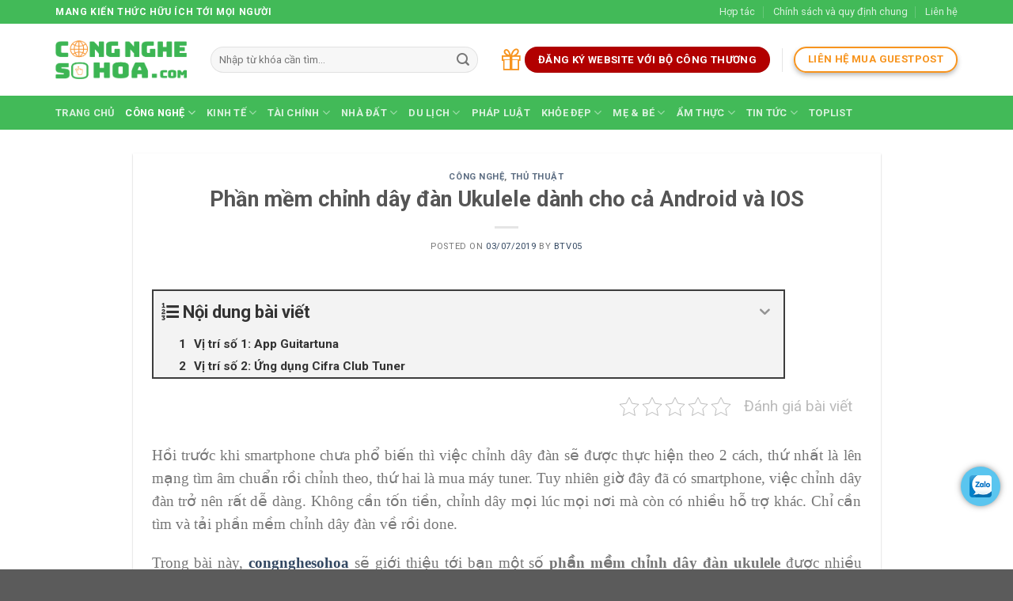

--- FILE ---
content_type: text/html; charset=UTF-8
request_url: https://congnghesohoa.com/phan-mem-chinh-day-dan-ukulele-danh-cho-ca-android-va-ios/
body_size: 22607
content:
<!DOCTYPE html>
<html lang="vi" prefix="og: https://ogp.me/ns#" class="loading-site no-js">
<head>
	<meta charset="UTF-8" />
	<link rel="profile" href="http://gmpg.org/xfn/11" />
	<link rel="pingback" href="https://congnghesohoa.com/xmlrpc.php" />

	<script>(function(html){html.className = html.className.replace(/\bno-js\b/,'js')})(document.documentElement);</script>
<meta name="viewport" content="width=device-width, initial-scale=1" />
<!-- Search Engine Optimization by Rank Math PRO - https://rankmath.com/ -->
<title>Phần mềm chỉnh dây đàn Ukulele dành cho cả Android và IOS - Công Nghệ Số Hóa</title>
<meta name="description" content="Cùng congnghesohoa lướt qua 3 phần mềm chỉnh dây đàn Ukulele dành cho cả Android và IOS được nhiều người sử dụng và chỉnh âm chuẩn."/>
<meta name="robots" content="follow, index, max-snippet:-1, max-video-preview:-1, max-image-preview:large"/>
<link rel="canonical" href="https://congnghesohoa.com/phan-mem-chinh-day-dan-ukulele-danh-cho-ca-android-va-ios/" />
<meta property="og:locale" content="vi_VN" />
<meta property="og:type" content="article" />
<meta property="og:title" content="Phần mềm chỉnh dây đàn Ukulele dành cho cả Android và IOS - Công Nghệ Số Hóa" />
<meta property="og:description" content="Cùng congnghesohoa lướt qua 3 phần mềm chỉnh dây đàn Ukulele dành cho cả Android và IOS được nhiều người sử dụng và chỉnh âm chuẩn." />
<meta property="og:url" content="https://congnghesohoa.com/phan-mem-chinh-day-dan-ukulele-danh-cho-ca-android-va-ios/" />
<meta property="og:site_name" content="Công Nghệ Số Hóa" />
<meta property="article:tag" content="app chỉnh dây đàn Ukulele" />
<meta property="article:tag" content="Bộ chỉnh âm" />
<meta property="article:tag" content="chỉnh dây đàn" />
<meta property="article:tag" content="Cifra Club Tuner" />
<meta property="article:tag" content="Guitartuna" />
<meta property="article:tag" content="phần mềm chỉnh dây đàn Ukulele" />
<meta property="article:tag" content="Tuner Tool" />
<meta property="article:tag" content="ukulele" />
<meta property="article:section" content="Công nghệ" />
<meta property="og:image" content="https://congnghesohoa.com/wp-content/uploads/2019/07/phan-mem-chinh-day-dan-ukulele.png" />
<meta property="og:image:secure_url" content="https://congnghesohoa.com/wp-content/uploads/2019/07/phan-mem-chinh-day-dan-ukulele.png" />
<meta property="og:image:width" content="600" />
<meta property="og:image:height" content="424" />
<meta property="og:image:alt" content="phần mềm chỉnh dây đàn Ukulele" />
<meta property="og:image:type" content="image/png" />
<meta property="article:published_time" content="2019-07-03T13:48:46+07:00" />
<meta name="twitter:card" content="summary_large_image" />
<meta name="twitter:title" content="Phần mềm chỉnh dây đàn Ukulele dành cho cả Android và IOS - Công Nghệ Số Hóa" />
<meta name="twitter:description" content="Cùng congnghesohoa lướt qua 3 phần mềm chỉnh dây đàn Ukulele dành cho cả Android và IOS được nhiều người sử dụng và chỉnh âm chuẩn." />
<meta name="twitter:image" content="https://congnghesohoa.com/wp-content/uploads/2019/07/phan-mem-chinh-day-dan-ukulele.png" />
<script type="application/ld+json" class="rank-math-schema-pro">{"@context":"https://schema.org","@graph":[{"@type":["Person","Organization"],"@id":"https://congnghesohoa.com/#person","name":"bictweb","logo":{"@type":"ImageObject","@id":"https://congnghesohoa.com/#logo","url":"https://congnghesohoa.com/wp-content/uploads/2018/08/logo-cong-nghe-so-hoa-2.png","contentUrl":"https://congnghesohoa.com/wp-content/uploads/2018/08/logo-cong-nghe-so-hoa-2.png","caption":"bictweb","inLanguage":"vi","width":"397","height":"115"},"image":{"@type":"ImageObject","@id":"https://congnghesohoa.com/#logo","url":"https://congnghesohoa.com/wp-content/uploads/2018/08/logo-cong-nghe-so-hoa-2.png","contentUrl":"https://congnghesohoa.com/wp-content/uploads/2018/08/logo-cong-nghe-so-hoa-2.png","caption":"bictweb","inLanguage":"vi","width":"397","height":"115"}},{"@type":"WebSite","@id":"https://congnghesohoa.com/#website","url":"https://congnghesohoa.com","name":"bictweb","publisher":{"@id":"https://congnghesohoa.com/#person"},"inLanguage":"vi"},{"@type":"ImageObject","@id":"https://congnghesohoa.com/wp-content/uploads/2019/07/phan-mem-chinh-day-dan-ukulele.png","url":"https://congnghesohoa.com/wp-content/uploads/2019/07/phan-mem-chinh-day-dan-ukulele.png","width":"600","height":"424","inLanguage":"vi"},{"@type":"WebPage","@id":"https://congnghesohoa.com/phan-mem-chinh-day-dan-ukulele-danh-cho-ca-android-va-ios/#webpage","url":"https://congnghesohoa.com/phan-mem-chinh-day-dan-ukulele-danh-cho-ca-android-va-ios/","name":"Ph\u1ea7n m\u1ec1m ch\u1ec9nh d\u00e2y \u0111\u00e0n Ukulele d\u00e0nh cho c\u1ea3 Android v\u00e0 IOS - C\u00f4ng Ngh\u1ec7 S\u1ed1 H\u00f3a","datePublished":"2019-07-03T13:48:46+07:00","dateModified":"2019-07-03T13:48:46+07:00","isPartOf":{"@id":"https://congnghesohoa.com/#website"},"primaryImageOfPage":{"@id":"https://congnghesohoa.com/wp-content/uploads/2019/07/phan-mem-chinh-day-dan-ukulele.png"},"inLanguage":"vi"},{"@type":"Person","@id":"https://congnghesohoa.com/author/btv05/","name":"btv05","url":"https://congnghesohoa.com/author/btv05/","image":{"@type":"ImageObject","@id":"https://secure.gravatar.com/avatar/af7e298b2f4543304e52c38054b8f30d?s=96&amp;d=mm&amp;r=g","url":"https://secure.gravatar.com/avatar/af7e298b2f4543304e52c38054b8f30d?s=96&amp;d=mm&amp;r=g","caption":"btv05","inLanguage":"vi"}},{"@type":"BlogPosting","headline":"Ph\u1ea7n m\u1ec1m ch\u1ec9nh d\u00e2y \u0111\u00e0n Ukulele d\u00e0nh cho c\u1ea3 Android v\u00e0 IOS - C\u00f4ng Ngh\u1ec7 S\u1ed1 H\u00f3a","keywords":"ph\u1ea7n m\u1ec1m ch\u1ec9nh d\u00e2y \u0111\u00e0n Ukulele","datePublished":"2019-07-03T13:48:46+07:00","dateModified":"2019-07-03T13:48:46+07:00","articleSection":"C\u00f4ng ngh\u1ec7, Th\u1ee7 thu\u1eadt","author":{"@id":"https://congnghesohoa.com/author/btv05/","name":"btv05"},"publisher":{"@id":"https://congnghesohoa.com/#person"},"description":"C\u00f9ng congnghesohoa l\u01b0\u1edbt qua 3 ph\u1ea7n m\u1ec1m ch\u1ec9nh d\u00e2y \u0111\u00e0n Ukulele d\u00e0nh cho c\u1ea3 Android v\u00e0 IOS \u0111\u01b0\u1ee3c nhi\u1ec1u ng\u01b0\u1eddi s\u1eed d\u1ee5ng v\u00e0 ch\u1ec9nh \u00e2m chu\u1ea9n.","name":"Ph\u1ea7n m\u1ec1m ch\u1ec9nh d\u00e2y \u0111\u00e0n Ukulele d\u00e0nh cho c\u1ea3 Android v\u00e0 IOS - C\u00f4ng Ngh\u1ec7 S\u1ed1 H\u00f3a","@id":"https://congnghesohoa.com/phan-mem-chinh-day-dan-ukulele-danh-cho-ca-android-va-ios/#richSnippet","isPartOf":{"@id":"https://congnghesohoa.com/phan-mem-chinh-day-dan-ukulele-danh-cho-ca-android-va-ios/#webpage"},"image":{"@id":"https://congnghesohoa.com/wp-content/uploads/2019/07/phan-mem-chinh-day-dan-ukulele.png"},"inLanguage":"vi","mainEntityOfPage":{"@id":"https://congnghesohoa.com/phan-mem-chinh-day-dan-ukulele-danh-cho-ca-android-va-ios/#webpage"}}]}</script>
<!-- /Rank Math WordPress SEO plugin -->

<link rel='dns-prefetch' href='//cdn.jsdelivr.net' />
<link rel='dns-prefetch' href='//fonts.googleapis.com' />
<link href='https://fonts.gstatic.com' crossorigin rel='preconnect' />
<link rel='prefetch' href='https://congnghesohoa.com/wp-content/themes/flatsome/assets/js/flatsome.js?ver=7f37db73450aecec0847' />
<link rel='prefetch' href='https://congnghesohoa.com/wp-content/themes/flatsome/assets/js/chunk.slider.js?ver=3.17.0' />
<link rel='prefetch' href='https://congnghesohoa.com/wp-content/themes/flatsome/assets/js/chunk.popups.js?ver=3.17.0' />
<link rel='prefetch' href='https://congnghesohoa.com/wp-content/themes/flatsome/assets/js/chunk.tooltips.js?ver=3.17.0' />
<link rel="alternate" type="application/rss+xml" title="Dòng thông tin Công Nghệ Số Hóa &raquo;" href="https://congnghesohoa.com/feed/" />
<link rel="alternate" type="application/rss+xml" title="Dòng phản hồi Công Nghệ Số Hóa &raquo;" href="https://congnghesohoa.com/comments/feed/" />
<script type="text/javascript">
window._wpemojiSettings = {"baseUrl":"https:\/\/s.w.org\/images\/core\/emoji\/14.0.0\/72x72\/","ext":".png","svgUrl":"https:\/\/s.w.org\/images\/core\/emoji\/14.0.0\/svg\/","svgExt":".svg","source":{"concatemoji":"https:\/\/congnghesohoa.com\/wp-includes\/js\/wp-emoji-release.min.js?ver=6.2.2"}};
/*! This file is auto-generated */
!function(e,a,t){var n,r,o,i=a.createElement("canvas"),p=i.getContext&&i.getContext("2d");function s(e,t){p.clearRect(0,0,i.width,i.height),p.fillText(e,0,0);e=i.toDataURL();return p.clearRect(0,0,i.width,i.height),p.fillText(t,0,0),e===i.toDataURL()}function c(e){var t=a.createElement("script");t.src=e,t.defer=t.type="text/javascript",a.getElementsByTagName("head")[0].appendChild(t)}for(o=Array("flag","emoji"),t.supports={everything:!0,everythingExceptFlag:!0},r=0;r<o.length;r++)t.supports[o[r]]=function(e){if(p&&p.fillText)switch(p.textBaseline="top",p.font="600 32px Arial",e){case"flag":return s("\ud83c\udff3\ufe0f\u200d\u26a7\ufe0f","\ud83c\udff3\ufe0f\u200b\u26a7\ufe0f")?!1:!s("\ud83c\uddfa\ud83c\uddf3","\ud83c\uddfa\u200b\ud83c\uddf3")&&!s("\ud83c\udff4\udb40\udc67\udb40\udc62\udb40\udc65\udb40\udc6e\udb40\udc67\udb40\udc7f","\ud83c\udff4\u200b\udb40\udc67\u200b\udb40\udc62\u200b\udb40\udc65\u200b\udb40\udc6e\u200b\udb40\udc67\u200b\udb40\udc7f");case"emoji":return!s("\ud83e\udef1\ud83c\udffb\u200d\ud83e\udef2\ud83c\udfff","\ud83e\udef1\ud83c\udffb\u200b\ud83e\udef2\ud83c\udfff")}return!1}(o[r]),t.supports.everything=t.supports.everything&&t.supports[o[r]],"flag"!==o[r]&&(t.supports.everythingExceptFlag=t.supports.everythingExceptFlag&&t.supports[o[r]]);t.supports.everythingExceptFlag=t.supports.everythingExceptFlag&&!t.supports.flag,t.DOMReady=!1,t.readyCallback=function(){t.DOMReady=!0},t.supports.everything||(n=function(){t.readyCallback()},a.addEventListener?(a.addEventListener("DOMContentLoaded",n,!1),e.addEventListener("load",n,!1)):(e.attachEvent("onload",n),a.attachEvent("onreadystatechange",function(){"complete"===a.readyState&&t.readyCallback()})),(e=t.source||{}).concatemoji?c(e.concatemoji):e.wpemoji&&e.twemoji&&(c(e.twemoji),c(e.wpemoji)))}(window,document,window._wpemojiSettings);
</script>
<style type="text/css">
img.wp-smiley,
img.emoji {
	display: inline !important;
	border: none !important;
	box-shadow: none !important;
	height: 1em !important;
	width: 1em !important;
	margin: 0 0.07em !important;
	vertical-align: -0.1em !important;
	background: none !important;
	padding: 0 !important;
}
</style>
	<style id='wp-block-library-inline-css' type='text/css'>
:root{--wp-admin-theme-color:#007cba;--wp-admin-theme-color--rgb:0,124,186;--wp-admin-theme-color-darker-10:#006ba1;--wp-admin-theme-color-darker-10--rgb:0,107,161;--wp-admin-theme-color-darker-20:#005a87;--wp-admin-theme-color-darker-20--rgb:0,90,135;--wp-admin-border-width-focus:2px;--wp-block-synced-color:#7a00df;--wp-block-synced-color--rgb:122,0,223}@media (-webkit-min-device-pixel-ratio:2),(min-resolution:192dpi){:root{--wp-admin-border-width-focus:1.5px}}.wp-element-button{cursor:pointer}:root{--wp--preset--font-size--normal:16px;--wp--preset--font-size--huge:42px}:root .has-very-light-gray-background-color{background-color:#eee}:root .has-very-dark-gray-background-color{background-color:#313131}:root .has-very-light-gray-color{color:#eee}:root .has-very-dark-gray-color{color:#313131}:root .has-vivid-green-cyan-to-vivid-cyan-blue-gradient-background{background:linear-gradient(135deg,#00d084,#0693e3)}:root .has-purple-crush-gradient-background{background:linear-gradient(135deg,#34e2e4,#4721fb 50%,#ab1dfe)}:root .has-hazy-dawn-gradient-background{background:linear-gradient(135deg,#faaca8,#dad0ec)}:root .has-subdued-olive-gradient-background{background:linear-gradient(135deg,#fafae1,#67a671)}:root .has-atomic-cream-gradient-background{background:linear-gradient(135deg,#fdd79a,#004a59)}:root .has-nightshade-gradient-background{background:linear-gradient(135deg,#330968,#31cdcf)}:root .has-midnight-gradient-background{background:linear-gradient(135deg,#020381,#2874fc)}.has-regular-font-size{font-size:1em}.has-larger-font-size{font-size:2.625em}.has-normal-font-size{font-size:var(--wp--preset--font-size--normal)}.has-huge-font-size{font-size:var(--wp--preset--font-size--huge)}.has-text-align-center{text-align:center}.has-text-align-left{text-align:left}.has-text-align-right{text-align:right}#end-resizable-editor-section{display:none}.aligncenter{clear:both}.items-justified-left{justify-content:flex-start}.items-justified-center{justify-content:center}.items-justified-right{justify-content:flex-end}.items-justified-space-between{justify-content:space-between}.screen-reader-text{clip:rect(1px,1px,1px,1px);word-wrap:normal!important;border:0;-webkit-clip-path:inset(50%);clip-path:inset(50%);height:1px;margin:-1px;overflow:hidden;padding:0;position:absolute;width:1px}.screen-reader-text:focus{clip:auto!important;background-color:#ddd;-webkit-clip-path:none;clip-path:none;color:#444;display:block;font-size:1em;height:auto;left:5px;line-height:normal;padding:15px 23px 14px;text-decoration:none;top:5px;width:auto;z-index:100000}html :where(.has-border-color){border-style:solid}html :where([style*=border-top-color]){border-top-style:solid}html :where([style*=border-right-color]){border-right-style:solid}html :where([style*=border-bottom-color]){border-bottom-style:solid}html :where([style*=border-left-color]){border-left-style:solid}html :where([style*=border-width]){border-style:solid}html :where([style*=border-top-width]){border-top-style:solid}html :where([style*=border-right-width]){border-right-style:solid}html :where([style*=border-bottom-width]){border-bottom-style:solid}html :where([style*=border-left-width]){border-left-style:solid}html :where(img[class*=wp-image-]){height:auto;max-width:100%}figure{margin:0 0 1em}html :where(.is-position-sticky){--wp-admin--admin-bar--position-offset:var(--wp-admin--admin-bar--height,0px)}@media screen and (max-width:600px){html :where(.is-position-sticky){--wp-admin--admin-bar--position-offset:0px}}
</style>
<link rel='stylesheet' id='classic-theme-styles-css' href='https://congnghesohoa.com/wp-includes/css/classic-themes.min.css?ver=6.2.2' type='text/css' media='all' />
<link rel='stylesheet' id='contact-form-7-css' href='https://congnghesohoa.com/wp-content/plugins/contact-form-7/includes/css/styles.css?ver=5.7.7' type='text/css' media='all' />
<link rel='stylesheet' id='kk-star-ratings-css' href='https://congnghesohoa.com/wp-content/plugins/kk-star-ratings/src/core/public/css/kk-star-ratings.min.css?ver=5.4.7' type='text/css' media='all' />
<link rel='stylesheet' id='related-posts-by-taxonomy-css' href='https://congnghesohoa.com/wp-content/plugins/related-posts-by-taxonomy/includes/assets/css/styles.css?ver=6.2.2' type='text/css' media='all' />
<link rel='stylesheet' id='fixedtoc-style-css' href='https://congnghesohoa.com/wp-content/plugins/fixed-toc/frontend/assets/css/ftoc.min.css?ver=3.1.24' type='text/css' media='all' />
<style id='fixedtoc-style-inline-css' type='text/css'>
.ftwp-in-post#ftwp-container-outer { height: auto; } #ftwp-container.ftwp-wrap #ftwp-contents { width: 250px; height: auto; } .ftwp-in-post#ftwp-container-outer #ftwp-contents { height: auto; } .ftwp-in-post#ftwp-container-outer.ftwp-float-none #ftwp-contents { width: 800px; } #ftwp-container.ftwp-wrap #ftwp-trigger { width: 50px; height: 50px; font-size: 30px; } #ftwp-container #ftwp-trigger.ftwp-border-medium { font-size: 29px; } #ftwp-container.ftwp-wrap #ftwp-header { font-size: 22px; font-family: inherit; } #ftwp-container.ftwp-wrap #ftwp-header-title { font-weight: bold; } #ftwp-container.ftwp-wrap #ftwp-list { font-size: 14px; font-family: inherit; } #ftwp-container #ftwp-list.ftwp-liststyle-decimal .ftwp-anchor::before { font-size: 14px; } #ftwp-container #ftwp-list.ftwp-strong-first>.ftwp-item>.ftwp-anchor .ftwp-text { font-size: 15.4px; } #ftwp-container #ftwp-list.ftwp-strong-first.ftwp-liststyle-decimal>.ftwp-item>.ftwp-anchor::before { font-size: 15.4px; } #ftwp-container.ftwp-wrap #ftwp-trigger { color: #333; background: rgba(243,243,243,0.95); } #ftwp-container.ftwp-wrap #ftwp-trigger { border-color: rgba(51,51,51,0.95); } #ftwp-container.ftwp-wrap #ftwp-contents { border-color: rgba(51,51,51,0.95); } #ftwp-container.ftwp-wrap #ftwp-header { color: #333; background: rgba(243,243,243,0.95); } #ftwp-container.ftwp-wrap #ftwp-contents:hover #ftwp-header { background: #f3f3f3; } #ftwp-container.ftwp-wrap #ftwp-list { color: #333; background: rgba(243,243,243,0.95); } #ftwp-container.ftwp-wrap #ftwp-contents:hover #ftwp-list { background: #f3f3f3; } #ftwp-container.ftwp-wrap #ftwp-list .ftwp-anchor:hover { color: #00A368; } #ftwp-container.ftwp-wrap #ftwp-list .ftwp-anchor:focus, #ftwp-container.ftwp-wrap #ftwp-list .ftwp-active, #ftwp-container.ftwp-wrap #ftwp-list .ftwp-active:hover { color: #fff; } #ftwp-container.ftwp-wrap #ftwp-list .ftwp-text::before { background: rgba(221,51,51,0.95); } .ftwp-heading-target::before { background: rgba(221,51,51,0.95); }
</style>
<link rel='stylesheet' id='flatsome-main-css' href='https://congnghesohoa.com/wp-content/themes/flatsome/assets/css/flatsome.css?ver=3.17.0' type='text/css' media='all' />
<style id='flatsome-main-inline-css' type='text/css'>
@font-face {
				font-family: "fl-icons";
				font-display: block;
				src: url(https://congnghesohoa.com/wp-content/themes/flatsome/assets/css/icons/fl-icons.eot?v=3.17.0);
				src:
					url(https://congnghesohoa.com/wp-content/themes/flatsome/assets/css/icons/fl-icons.eot#iefix?v=3.17.0) format("embedded-opentype"),
					url(https://congnghesohoa.com/wp-content/themes/flatsome/assets/css/icons/fl-icons.woff2?v=3.17.0) format("woff2"),
					url(https://congnghesohoa.com/wp-content/themes/flatsome/assets/css/icons/fl-icons.ttf?v=3.17.0) format("truetype"),
					url(https://congnghesohoa.com/wp-content/themes/flatsome/assets/css/icons/fl-icons.woff?v=3.17.0) format("woff"),
					url(https://congnghesohoa.com/wp-content/themes/flatsome/assets/css/icons/fl-icons.svg?v=3.17.0#fl-icons) format("svg");
			}
</style>
<link rel='stylesheet' id='flatsome-style-css' href='https://congnghesohoa.com/wp-content/themes/flatsome/style.css?ver=3.17.0' type='text/css' media='all' />
<link rel='stylesheet' id='flatsome-googlefonts-css' href='//fonts.googleapis.com/css?family=Roboto%3Aregular%2C700%2Cregular%2C700%2Cregular&#038;display=swap&#038;ver=3.9' type='text/css' media='all' />
<script type='text/javascript' src='https://congnghesohoa.com/wp-includes/js/jquery/jquery.min.js?ver=3.6.4' id='jquery-core-js'></script>
<script type='text/javascript' src='https://congnghesohoa.com/wp-includes/js/jquery/jquery-migrate.min.js?ver=3.4.0' id='jquery-migrate-js'></script>
<link rel="https://api.w.org/" href="https://congnghesohoa.com/wp-json/" /><link rel="alternate" type="application/json" href="https://congnghesohoa.com/wp-json/wp/v2/posts/5316" /><link rel="EditURI" type="application/rsd+xml" title="RSD" href="https://congnghesohoa.com/xmlrpc.php?rsd" />
<link rel="wlwmanifest" type="application/wlwmanifest+xml" href="https://congnghesohoa.com/wp-includes/wlwmanifest.xml" />
<meta name="generator" content="WordPress 6.2.2" />
<link rel='shortlink' href='https://congnghesohoa.com/?p=5316' />
<link rel="alternate" type="application/json+oembed" href="https://congnghesohoa.com/wp-json/oembed/1.0/embed?url=https%3A%2F%2Fcongnghesohoa.com%2Fphan-mem-chinh-day-dan-ukulele-danh-cho-ca-android-va-ios%2F" />
<link rel="alternate" type="text/xml+oembed" href="https://congnghesohoa.com/wp-json/oembed/1.0/embed?url=https%3A%2F%2Fcongnghesohoa.com%2Fphan-mem-chinh-day-dan-ukulele-danh-cho-ca-android-va-ios%2F&#038;format=xml" />
<meta name="google-site-verification" content="5TLVJEmPoUAKbcXv5h6HJY6nw5w42c50cwhdkJ1qlL8" />
<!-- Global site tag (gtag.js) - Google Analytics -->
<script async src="https://www.googletagmanager.com/gtag/js?id=UA-162133900-1"></script>
<script>
  window.dataLayer = window.dataLayer || [];
  function gtag(){dataLayer.push(arguments);}
  gtag('js', new Date());

  gtag('config', 'UA-162133900-1');
</script>


<!-- Google tag (gtag.js) -->
<script async src="https://www.googletagmanager.com/gtag/js?id=G-G6M5WDBRH1"></script>
<script>
  window.dataLayer = window.dataLayer || [];
  function gtag(){dataLayer.push(arguments);}
  gtag('js', new Date());

  gtag('config', 'G-G6M5WDBRH1');
</script>

<script async src="https://pagead2.googlesyndication.com/pagead/js/adsbygoogle.js?client=ca-pub-6324415054947220"
crossorigin="anonymous"></script>

<!--    app id-->
<meta property="fb:app_id" content="177550366048046" />
<!--    user_id-->
<meta property="fb:admins" content="100008045084081"/>
<script>(function(d, s, id) {
        var js, fjs = d.getElementsByTagName(s)[0];
        if (d.getElementById(id)) return;
        js = d.createElement(s); js.id = id;
        js.src = "//connect.facebook.net/vi_VN/sdk.js#xfbml=1&version=v2.8";
        fjs.parentNode.insertBefore(js, fjs);
    }(document, 'script', 'facebook-jssdk'));</script><link rel="icon" href="https://congnghesohoa.com/wp-content/uploads/2018/08/cropped-logo-cong-nghe-so-hoa-2-32x32.png" sizes="32x32" />
<link rel="icon" href="https://congnghesohoa.com/wp-content/uploads/2018/08/cropped-logo-cong-nghe-so-hoa-2-192x192.png" sizes="192x192" />
<link rel="apple-touch-icon" href="https://congnghesohoa.com/wp-content/uploads/2018/08/cropped-logo-cong-nghe-so-hoa-2-180x180.png" />
<meta name="msapplication-TileImage" content="https://congnghesohoa.com/wp-content/uploads/2018/08/cropped-logo-cong-nghe-so-hoa-2-270x270.png" />
<style id="custom-css" type="text/css">:root {--primary-color: #42ba58;}.container-width, .full-width .ubermenu-nav, .container, .row{max-width: 1170px}.row.row-collapse{max-width: 1140px}.row.row-small{max-width: 1162.5px}.row.row-large{max-width: 1200px}.header-main{height: 91px}#logo img{max-height: 91px}#logo{width:166px;}.header-bottom{min-height: 43px}.header-top{min-height: 30px}.transparent .header-main{height: 30px}.transparent #logo img{max-height: 30px}.has-transparent + .page-title:first-of-type,.has-transparent + #main > .page-title,.has-transparent + #main > div > .page-title,.has-transparent + #main .page-header-wrapper:first-of-type .page-title{padding-top: 110px;}.header.show-on-scroll,.stuck .header-main{height:70px!important}.stuck #logo img{max-height: 70px!important}.search-form{ width: 93%;}.header-bg-color {background-color: rgba(255,255,255,0.9)}.header-bottom {background-color: #42ba58}.stuck .header-main .nav > li > a{line-height: 50px }@media (max-width: 549px) {.header-main{height: 70px}#logo img{max-height: 70px}}.nav-dropdown-has-arrow.nav-dropdown-has-border li.has-dropdown:before{border-bottom-color: #f7941e;}.nav .nav-dropdown{border-color: #f7941e }.nav-dropdown{border-radius:10px}.nav-dropdown{font-size:100%}/* Color */.accordion-title.active, .has-icon-bg .icon .icon-inner,.logo a, .primary.is-underline, .primary.is-link, .badge-outline .badge-inner, .nav-outline > li.active> a,.nav-outline >li.active > a, .cart-icon strong,[data-color='primary'], .is-outline.primary{color: #42ba58;}/* Color !important */[data-text-color="primary"]{color: #42ba58!important;}/* Background Color */[data-text-bg="primary"]{background-color: #42ba58;}/* Background */.scroll-to-bullets a,.featured-title, .label-new.menu-item > a:after, .nav-pagination > li > .current,.nav-pagination > li > span:hover,.nav-pagination > li > a:hover,.has-hover:hover .badge-outline .badge-inner,button[type="submit"], .button.wc-forward:not(.checkout):not(.checkout-button), .button.submit-button, .button.primary:not(.is-outline),.featured-table .title,.is-outline:hover, .has-icon:hover .icon-label,.nav-dropdown-bold .nav-column li > a:hover, .nav-dropdown.nav-dropdown-bold > li > a:hover, .nav-dropdown-bold.dark .nav-column li > a:hover, .nav-dropdown.nav-dropdown-bold.dark > li > a:hover, .header-vertical-menu__opener ,.is-outline:hover, .tagcloud a:hover,.grid-tools a, input[type='submit']:not(.is-form), .box-badge:hover .box-text, input.button.alt,.nav-box > li > a:hover,.nav-box > li.active > a,.nav-pills > li.active > a ,.current-dropdown .cart-icon strong, .cart-icon:hover strong, .nav-line-bottom > li > a:before, .nav-line-grow > li > a:before, .nav-line > li > a:before,.banner, .header-top, .slider-nav-circle .flickity-prev-next-button:hover svg, .slider-nav-circle .flickity-prev-next-button:hover .arrow, .primary.is-outline:hover, .button.primary:not(.is-outline), input[type='submit'].primary, input[type='submit'].primary, input[type='reset'].button, input[type='button'].primary, .badge-inner{background-color: #42ba58;}/* Border */.nav-vertical.nav-tabs > li.active > a,.scroll-to-bullets a.active,.nav-pagination > li > .current,.nav-pagination > li > span:hover,.nav-pagination > li > a:hover,.has-hover:hover .badge-outline .badge-inner,.accordion-title.active,.featured-table,.is-outline:hover, .tagcloud a:hover,blockquote, .has-border, .cart-icon strong:after,.cart-icon strong,.blockUI:before, .processing:before,.loading-spin, .slider-nav-circle .flickity-prev-next-button:hover svg, .slider-nav-circle .flickity-prev-next-button:hover .arrow, .primary.is-outline:hover{border-color: #42ba58}.nav-tabs > li.active > a{border-top-color: #42ba58}.widget_shopping_cart_content .blockUI.blockOverlay:before { border-left-color: #42ba58 }.woocommerce-checkout-review-order .blockUI.blockOverlay:before { border-left-color: #42ba58 }/* Fill */.slider .flickity-prev-next-button:hover svg,.slider .flickity-prev-next-button:hover .arrow{fill: #42ba58;}/* Focus */.primary:focus-visible, .submit-button:focus-visible, button[type="submit"]:focus-visible { outline-color: #42ba58!important; }/* Background Color */[data-icon-label]:after, .secondary.is-underline:hover,.secondary.is-outline:hover,.icon-label,.button.secondary:not(.is-outline),.button.alt:not(.is-outline), .badge-inner.on-sale, .button.checkout, .single_add_to_cart_button, .current .breadcrumb-step{ background-color:#f7941e; }[data-text-bg="secondary"]{background-color: #f7941e;}/* Color */.secondary.is-underline,.secondary.is-link, .secondary.is-outline,.stars a.active, .star-rating:before, .woocommerce-page .star-rating:before,.star-rating span:before, .color-secondary{color: #f7941e}/* Color !important */[data-text-color="secondary"]{color: #f7941e!important;}/* Border */.secondary.is-outline:hover{border-color:#f7941e}/* Focus */.secondary:focus-visible, .alt:focus-visible { outline-color: #f7941e!important; }body{font-size: 100%;}@media screen and (max-width: 549px){body{font-size: 100%;}}body{font-family: Roboto, sans-serif;}body {font-weight: 400;font-style: normal;}.nav > li > a {font-family: Roboto, sans-serif;}.mobile-sidebar-levels-2 .nav > li > ul > li > a {font-family: Roboto, sans-serif;}.nav > li > a,.mobile-sidebar-levels-2 .nav > li > ul > li > a {font-weight: 700;font-style: normal;}h1,h2,h3,h4,h5,h6,.heading-font, .off-canvas-center .nav-sidebar.nav-vertical > li > a{font-family: Roboto, sans-serif;}h1,h2,h3,h4,h5,h6,.heading-font,.banner h1,.banner h2 {font-weight: 700;font-style: normal;}.alt-font{font-family: Roboto, sans-serif;}.alt-font {font-weight: 400!important;font-style: normal!important;}.nav-vertical-fly-out > li + li {border-top-width: 1px; border-top-style: solid;}/* Custom CSS */@media (max-width: 768px) {iframe[src*="youtube.com"], iframe[src*="youtu.be"] {width: 100% !important;height: auto !important;aspect-ratio: 16/9;}/* Hoặc fix cứng chiều cao nếu cần */.video-container iframe {height: 250px !important;}}.label-new.menu-item > a:after{content:"New";}.label-hot.menu-item > a:after{content:"Hot";}.label-sale.menu-item > a:after{content:"Sale";}.label-popular.menu-item > a:after{content:"Popular";}</style></head>

<body class="post-template-default single single-post postid-5316 single-format-standard lightbox nav-dropdown-has-arrow nav-dropdown-has-shadow nav-dropdown-has-border has-ftoc">

<svg xmlns="http://www.w3.org/2000/svg" viewBox="0 0 0 0" width="0" height="0" focusable="false" role="none" style="visibility: hidden; position: absolute; left: -9999px; overflow: hidden;" ><defs><filter id="wp-duotone-dark-grayscale"><feColorMatrix color-interpolation-filters="sRGB" type="matrix" values=" .299 .587 .114 0 0 .299 .587 .114 0 0 .299 .587 .114 0 0 .299 .587 .114 0 0 " /><feComponentTransfer color-interpolation-filters="sRGB" ><feFuncR type="table" tableValues="0 0.49803921568627" /><feFuncG type="table" tableValues="0 0.49803921568627" /><feFuncB type="table" tableValues="0 0.49803921568627" /><feFuncA type="table" tableValues="1 1" /></feComponentTransfer><feComposite in2="SourceGraphic" operator="in" /></filter></defs></svg><svg xmlns="http://www.w3.org/2000/svg" viewBox="0 0 0 0" width="0" height="0" focusable="false" role="none" style="visibility: hidden; position: absolute; left: -9999px; overflow: hidden;" ><defs><filter id="wp-duotone-grayscale"><feColorMatrix color-interpolation-filters="sRGB" type="matrix" values=" .299 .587 .114 0 0 .299 .587 .114 0 0 .299 .587 .114 0 0 .299 .587 .114 0 0 " /><feComponentTransfer color-interpolation-filters="sRGB" ><feFuncR type="table" tableValues="0 1" /><feFuncG type="table" tableValues="0 1" /><feFuncB type="table" tableValues="0 1" /><feFuncA type="table" tableValues="1 1" /></feComponentTransfer><feComposite in2="SourceGraphic" operator="in" /></filter></defs></svg><svg xmlns="http://www.w3.org/2000/svg" viewBox="0 0 0 0" width="0" height="0" focusable="false" role="none" style="visibility: hidden; position: absolute; left: -9999px; overflow: hidden;" ><defs><filter id="wp-duotone-purple-yellow"><feColorMatrix color-interpolation-filters="sRGB" type="matrix" values=" .299 .587 .114 0 0 .299 .587 .114 0 0 .299 .587 .114 0 0 .299 .587 .114 0 0 " /><feComponentTransfer color-interpolation-filters="sRGB" ><feFuncR type="table" tableValues="0.54901960784314 0.98823529411765" /><feFuncG type="table" tableValues="0 1" /><feFuncB type="table" tableValues="0.71764705882353 0.25490196078431" /><feFuncA type="table" tableValues="1 1" /></feComponentTransfer><feComposite in2="SourceGraphic" operator="in" /></filter></defs></svg><svg xmlns="http://www.w3.org/2000/svg" viewBox="0 0 0 0" width="0" height="0" focusable="false" role="none" style="visibility: hidden; position: absolute; left: -9999px; overflow: hidden;" ><defs><filter id="wp-duotone-blue-red"><feColorMatrix color-interpolation-filters="sRGB" type="matrix" values=" .299 .587 .114 0 0 .299 .587 .114 0 0 .299 .587 .114 0 0 .299 .587 .114 0 0 " /><feComponentTransfer color-interpolation-filters="sRGB" ><feFuncR type="table" tableValues="0 1" /><feFuncG type="table" tableValues="0 0.27843137254902" /><feFuncB type="table" tableValues="0.5921568627451 0.27843137254902" /><feFuncA type="table" tableValues="1 1" /></feComponentTransfer><feComposite in2="SourceGraphic" operator="in" /></filter></defs></svg><svg xmlns="http://www.w3.org/2000/svg" viewBox="0 0 0 0" width="0" height="0" focusable="false" role="none" style="visibility: hidden; position: absolute; left: -9999px; overflow: hidden;" ><defs><filter id="wp-duotone-midnight"><feColorMatrix color-interpolation-filters="sRGB" type="matrix" values=" .299 .587 .114 0 0 .299 .587 .114 0 0 .299 .587 .114 0 0 .299 .587 .114 0 0 " /><feComponentTransfer color-interpolation-filters="sRGB" ><feFuncR type="table" tableValues="0 0" /><feFuncG type="table" tableValues="0 0.64705882352941" /><feFuncB type="table" tableValues="0 1" /><feFuncA type="table" tableValues="1 1" /></feComponentTransfer><feComposite in2="SourceGraphic" operator="in" /></filter></defs></svg><svg xmlns="http://www.w3.org/2000/svg" viewBox="0 0 0 0" width="0" height="0" focusable="false" role="none" style="visibility: hidden; position: absolute; left: -9999px; overflow: hidden;" ><defs><filter id="wp-duotone-magenta-yellow"><feColorMatrix color-interpolation-filters="sRGB" type="matrix" values=" .299 .587 .114 0 0 .299 .587 .114 0 0 .299 .587 .114 0 0 .299 .587 .114 0 0 " /><feComponentTransfer color-interpolation-filters="sRGB" ><feFuncR type="table" tableValues="0.78039215686275 1" /><feFuncG type="table" tableValues="0 0.94901960784314" /><feFuncB type="table" tableValues="0.35294117647059 0.47058823529412" /><feFuncA type="table" tableValues="1 1" /></feComponentTransfer><feComposite in2="SourceGraphic" operator="in" /></filter></defs></svg><svg xmlns="http://www.w3.org/2000/svg" viewBox="0 0 0 0" width="0" height="0" focusable="false" role="none" style="visibility: hidden; position: absolute; left: -9999px; overflow: hidden;" ><defs><filter id="wp-duotone-purple-green"><feColorMatrix color-interpolation-filters="sRGB" type="matrix" values=" .299 .587 .114 0 0 .299 .587 .114 0 0 .299 .587 .114 0 0 .299 .587 .114 0 0 " /><feComponentTransfer color-interpolation-filters="sRGB" ><feFuncR type="table" tableValues="0.65098039215686 0.40392156862745" /><feFuncG type="table" tableValues="0 1" /><feFuncB type="table" tableValues="0.44705882352941 0.4" /><feFuncA type="table" tableValues="1 1" /></feComponentTransfer><feComposite in2="SourceGraphic" operator="in" /></filter></defs></svg><svg xmlns="http://www.w3.org/2000/svg" viewBox="0 0 0 0" width="0" height="0" focusable="false" role="none" style="visibility: hidden; position: absolute; left: -9999px; overflow: hidden;" ><defs><filter id="wp-duotone-blue-orange"><feColorMatrix color-interpolation-filters="sRGB" type="matrix" values=" .299 .587 .114 0 0 .299 .587 .114 0 0 .299 .587 .114 0 0 .299 .587 .114 0 0 " /><feComponentTransfer color-interpolation-filters="sRGB" ><feFuncR type="table" tableValues="0.098039215686275 1" /><feFuncG type="table" tableValues="0 0.66274509803922" /><feFuncB type="table" tableValues="0.84705882352941 0.41960784313725" /><feFuncA type="table" tableValues="1 1" /></feComponentTransfer><feComposite in2="SourceGraphic" operator="in" /></filter></defs></svg>
<a class="skip-link screen-reader-text" href="#main">Skip to content</a>

<div id="wrapper">

	
	<header id="header" class="header has-sticky sticky-jump">
		<div class="header-wrapper">
			<div id="top-bar" class="header-top hide-for-sticky nav-dark">
    <div class="flex-row container">
      <div class="flex-col hide-for-medium flex-left">
          <ul class="nav nav-left medium-nav-center nav-small  nav-divided">
              <li class="html custom html_topbar_left"><strong class="uppercase">Mang kiến thức hữu ích tới mọi người</strong></li>          </ul>
      </div>

      <div class="flex-col hide-for-medium flex-center">
          <ul class="nav nav-center nav-small  nav-divided">
                        </ul>
      </div>

      <div class="flex-col hide-for-medium flex-right">
         <ul class="nav top-bar-nav nav-right nav-small  nav-divided">
              <li id="menu-item-9287" class="menu-item menu-item-type-post_type menu-item-object-page menu-item-9287 menu-item-design-default"><a href="https://congnghesohoa.com/hop-tac/" class="nav-top-link">Hợp tác</a></li>
<li id="menu-item-9288" class="menu-item menu-item-type-post_type menu-item-object-page menu-item-9288 menu-item-design-default"><a href="https://congnghesohoa.com/chinh-sach-va-quy-dinh-chung/" class="nav-top-link">Chính sách và quy định chung</a></li>
<li id="menu-item-9304" class="menu-item menu-item-type-post_type menu-item-object-page menu-item-9304 menu-item-design-default"><a href="https://congnghesohoa.com/lien-he/" class="nav-top-link">Liên hệ</a></li>
          </ul>
      </div>

            <div class="flex-col show-for-medium flex-grow">
          <ul class="nav nav-center nav-small mobile-nav  nav-divided">
              <li class="html custom html_topbar_left"><strong class="uppercase">Mang kiến thức hữu ích tới mọi người</strong></li>          </ul>
      </div>
      
    </div>
</div>
<div id="masthead" class="header-main ">
      <div class="header-inner flex-row container logo-left medium-logo-center" role="navigation">

          <!-- Logo -->
          <div id="logo" class="flex-col logo">
            
<!-- Header logo -->
<a href="https://congnghesohoa.com/" title="Công Nghệ Số Hóa - Chia sẻ kiến thức mọi lĩnh vực" rel="home">
		<img width="397" height="115" src="https://congnghesohoa.com/wp-content/uploads/2018/08/logo-cong-nghe-so-hoa-2.png" class="header_logo header-logo" alt="Công Nghệ Số Hóa"/><img  width="397" height="115" src="https://congnghesohoa.com/wp-content/uploads/2018/08/logo-cong-nghe-so-hoa-2.png" class="header-logo-dark" alt="Công Nghệ Số Hóa"/></a>
          </div>

          <!-- Mobile Left Elements -->
          <div class="flex-col show-for-medium flex-left">
            <ul class="mobile-nav nav nav-left ">
              <li class="nav-icon has-icon">
  <div class="header-button">		<a href="#" data-open="#main-menu" data-pos="left" data-bg="main-menu-overlay" data-color="" class="icon primary button circle is-small" aria-label="Menu" aria-controls="main-menu" aria-expanded="false">

		  <i class="icon-menu" ></i>
		  		</a>
	 </div> </li>
            </ul>
          </div>

          <!-- Left Elements -->
          <div class="flex-col hide-for-medium flex-left
            flex-grow">
            <ul class="header-nav header-nav-main nav nav-left  nav-uppercase" >
              <li class="header-search-form search-form html relative has-icon">
	<div class="header-search-form-wrapper">
		<div class="searchform-wrapper ux-search-box relative form-flat is-normal"><form method="get" class="searchform" action="https://congnghesohoa.com/" role="search">
		<div class="flex-row relative">
			<div class="flex-col flex-grow">
	   	   <input type="search" class="search-field mb-0" name="s" value="" id="s" placeholder="Nhập từ khóa cần tìm..." />
			</div>
			<div class="flex-col">
				<button type="submit" class="ux-search-submit submit-button secondary button icon mb-0" aria-label="Submit">
					<i class="icon-search" ></i>				</button>
			</div>
		</div>
    <div class="live-search-results text-left z-top"></div>
</form>
</div>	</div>
</li>
            </ul>
          </div>

          <!-- Right Elements -->
          <div class="flex-col hide-for-medium flex-right">
            <ul class="header-nav header-nav-main nav nav-right  nav-uppercase">
              <li class="html custom html_topbar_right"><i class="icon-gift" style="
    font-size: 2em;  color: #f7941e;
    margin-right: -10px;
    display: inline-block;
"></i></li><li class="html header-button-1">
	<div class="header-button">
	<a rel="noopener noreferrer" href="https://bictweb.vn/dang-ky-website-voi-bo-cong-thuong/" target="_blank" class="button alert"  style="border-radius:99px;">
    <span>Đăng ký website với Bộ Công Thương</span>
  </a>
	</div>
</li>


<li class="header-divider"></li><li class="html header-button-2">
	<div class="header-button">
	<a href="https://congnghesohoa.com/lien-he/" class="button secondary is-outline box-shadow-2 box-shadow-2-hover"  style="border-radius:99px;">
    <span>Liên hệ mua GuestPost</span>
  </a>
	</div>
</li>
            </ul>
          </div>

          <!-- Mobile Right Elements -->
          <div class="flex-col show-for-medium flex-right">
            <ul class="mobile-nav nav nav-right ">
              <li class="header-search header-search-dropdown has-icon has-dropdown menu-item-has-children">
		<a href="#" aria-label="Search" class="is-small"><i class="icon-search" ></i></a>
		<ul class="nav-dropdown nav-dropdown-bold">
	 	<li class="header-search-form search-form html relative has-icon">
	<div class="header-search-form-wrapper">
		<div class="searchform-wrapper ux-search-box relative form-flat is-normal"><form method="get" class="searchform" action="https://congnghesohoa.com/" role="search">
		<div class="flex-row relative">
			<div class="flex-col flex-grow">
	   	   <input type="search" class="search-field mb-0" name="s" value="" id="s" placeholder="Nhập từ khóa cần tìm..." />
			</div>
			<div class="flex-col">
				<button type="submit" class="ux-search-submit submit-button secondary button icon mb-0" aria-label="Submit">
					<i class="icon-search" ></i>				</button>
			</div>
		</div>
    <div class="live-search-results text-left z-top"></div>
</form>
</div>	</div>
</li>
	</ul>
</li>
            </ul>
          </div>

      </div>

            <div class="container"><div class="top-divider full-width"></div></div>
      </div>
<div id="wide-nav" class="header-bottom wide-nav nav-dark hide-for-medium">
    <div class="flex-row container">

                        <div class="flex-col hide-for-medium flex-left">
                <ul class="nav header-nav header-bottom-nav nav-left  nav-uppercase">
                    <li id="menu-item-3" class="home-item menu-item menu-item-type-custom menu-item-object-custom menu-item-home menu-item-3 menu-item-design-default"><a href="https://congnghesohoa.com/" class="nav-top-link">Trang chủ</a></li>
<li id="menu-item-192" class="menu-item menu-item-type-taxonomy menu-item-object-category current-post-ancestor current-menu-parent current-post-parent menu-item-has-children menu-item-192 active menu-item-design-default has-dropdown"><a href="https://congnghesohoa.com/cong-nghe/" class="nav-top-link" aria-expanded="false" aria-haspopup="menu">Công nghệ<i class="icon-angle-down" ></i></a>
<ul class="sub-menu nav-dropdown nav-dropdown-bold">
	<li id="menu-item-232" class="menu-item menu-item-type-taxonomy menu-item-object-category menu-item-232"><a href="https://congnghesohoa.com/cong-nghe/cong-nghe-thong-tin/">Công nghệ thông tin</a></li>
	<li id="menu-item-234" class="menu-item menu-item-type-taxonomy menu-item-object-category menu-item-234"><a href="https://congnghesohoa.com/cong-nghe/thiet-bi/">Thiết bị</a></li>
	<li id="menu-item-1146" class="menu-item menu-item-type-taxonomy menu-item-object-category current-post-ancestor current-menu-parent current-post-parent menu-item-1146 active"><a href="https://congnghesohoa.com/cong-nghe/thu-thuat/">Thủ thuật</a></li>
	<li id="menu-item-2411" class="menu-item menu-item-type-taxonomy menu-item-object-category menu-item-2411"><a href="https://congnghesohoa.com/cong-nghe/xe-365/">XE 365</a></li>
	<li id="menu-item-2406" class="menu-item menu-item-type-taxonomy menu-item-object-category menu-item-2406"><a href="https://congnghesohoa.com/game/">Game</a></li>
</ul>
</li>
<li id="menu-item-225" class="menu-item menu-item-type-taxonomy menu-item-object-category menu-item-has-children menu-item-225 menu-item-design-default has-dropdown"><a href="https://congnghesohoa.com/kinh-te/" class="nav-top-link" aria-expanded="false" aria-haspopup="menu">Kinh tế<i class="icon-angle-down" ></i></a>
<ul class="sub-menu nav-dropdown nav-dropdown-bold">
	<li id="menu-item-226" class="menu-item menu-item-type-taxonomy menu-item-object-category menu-item-226"><a href="https://congnghesohoa.com/kinh-te/doanh-nhan/">Doanh nhân</a></li>
	<li id="menu-item-227" class="menu-item menu-item-type-taxonomy menu-item-object-category menu-item-227"><a href="https://congnghesohoa.com/kinh-te/kinh-doanh/">Kinh doanh</a></li>
	<li id="menu-item-231" class="menu-item menu-item-type-taxonomy menu-item-object-category menu-item-231"><a href="https://congnghesohoa.com/kinh-te/viec-lam/">Việc làm</a></li>
</ul>
</li>
<li id="menu-item-2017" class="menu-item menu-item-type-taxonomy menu-item-object-category menu-item-has-children menu-item-2017 menu-item-design-default has-dropdown"><a href="https://congnghesohoa.com/tai-chinh/" class="nav-top-link" aria-expanded="false" aria-haspopup="menu">Tài chính<i class="icon-angle-down" ></i></a>
<ul class="sub-menu nav-dropdown nav-dropdown-bold">
	<li id="menu-item-2018" class="menu-item menu-item-type-taxonomy menu-item-object-category menu-item-2018"><a href="https://congnghesohoa.com/tai-chinh/bao-hiem/">Bảo hiểm</a></li>
	<li id="menu-item-4389" class="menu-item menu-item-type-taxonomy menu-item-object-category menu-item-4389"><a href="https://congnghesohoa.com/tai-chinh/du-hoc/">Du học &#8211; Giáo dục</a></li>
	<li id="menu-item-2019" class="menu-item menu-item-type-taxonomy menu-item-object-category menu-item-2019"><a href="https://congnghesohoa.com/tai-chinh/chung-khoan/">Chứng khoán</a></li>
</ul>
</li>
<li id="menu-item-32" class="menu-item menu-item-type-taxonomy menu-item-object-category menu-item-has-children menu-item-32 menu-item-design-default has-dropdown"><a href="https://congnghesohoa.com/nha-dat/" class="nav-top-link" aria-expanded="false" aria-haspopup="menu">Nhà đất<i class="icon-angle-down" ></i></a>
<ul class="sub-menu nav-dropdown nav-dropdown-bold">
	<li id="menu-item-236" class="menu-item menu-item-type-taxonomy menu-item-object-category menu-item-236"><a href="https://congnghesohoa.com/nha-dat/nha-dat-ban/">Nhà đất bán</a></li>
	<li id="menu-item-237" class="menu-item menu-item-type-taxonomy menu-item-object-category menu-item-237"><a href="https://congnghesohoa.com/nha-dat/nha-dat-cho-thue/">Nhà đất cho thuê</a></li>
	<li id="menu-item-238" class="menu-item menu-item-type-taxonomy menu-item-object-category menu-item-238"><a href="https://congnghesohoa.com/nha-dat/tu-van/">Tư vấn</a></li>
	<li id="menu-item-8067" class="menu-item menu-item-type-taxonomy menu-item-object-category menu-item-8067"><a href="https://congnghesohoa.com/nha-dat/nha-dep/">Nhà đẹp</a></li>
</ul>
</li>
<li id="menu-item-30" class="menu-item menu-item-type-taxonomy menu-item-object-category menu-item-has-children menu-item-30 menu-item-design-default has-dropdown"><a href="https://congnghesohoa.com/du-lich/" class="nav-top-link" aria-expanded="false" aria-haspopup="menu">Du lịch<i class="icon-angle-down" ></i></a>
<ul class="sub-menu nav-dropdown nav-dropdown-bold">
	<li id="menu-item-1510" class="menu-item menu-item-type-taxonomy menu-item-object-category menu-item-1510"><a href="https://congnghesohoa.com/du-lich/dia-diem/">Địa điểm</a></li>
	<li id="menu-item-1511" class="menu-item menu-item-type-taxonomy menu-item-object-category menu-item-1511"><a href="https://congnghesohoa.com/du-lich/kinh-nghiem/">Kinh Nghiệm</a></li>
</ul>
</li>
<li id="menu-item-31" class="menu-item menu-item-type-taxonomy menu-item-object-category menu-item-31 menu-item-design-default"><a href="https://congnghesohoa.com/phap-luat/" class="nav-top-link">Pháp luật</a></li>
<li id="menu-item-220" class="menu-item menu-item-type-taxonomy menu-item-object-category menu-item-has-children menu-item-220 menu-item-design-default has-dropdown"><a href="https://congnghesohoa.com/khoe-dep/" class="nav-top-link" aria-expanded="false" aria-haspopup="menu">KHỎE ĐẸP<i class="icon-angle-down" ></i></a>
<ul class="sub-menu nav-dropdown nav-dropdown-bold">
	<li id="menu-item-229" class="menu-item menu-item-type-taxonomy menu-item-object-category menu-item-229"><a href="https://congnghesohoa.com/khoe-dep/suc-khoe/">Sức khỏe</a></li>
	<li id="menu-item-228" class="menu-item menu-item-type-taxonomy menu-item-object-category menu-item-228"><a href="https://congnghesohoa.com/khoe-dep/my-pham/">Mỹ phẩm &#8211; Thẩm mỹ</a></li>
	<li id="menu-item-230" class="menu-item menu-item-type-taxonomy menu-item-object-category menu-item-230"><a href="https://congnghesohoa.com/khoe-dep/thoi-trang/">Thời trang</a></li>
</ul>
</li>
<li id="menu-item-235" class="menu-item menu-item-type-taxonomy menu-item-object-category menu-item-has-children menu-item-235 menu-item-design-default has-dropdown"><a href="https://congnghesohoa.com/me-be/" class="nav-top-link" aria-expanded="false" aria-haspopup="menu">Mẹ &amp; Bé<i class="icon-angle-down" ></i></a>
<ul class="sub-menu nav-dropdown nav-dropdown-bold">
	<li id="menu-item-242" class="menu-item menu-item-type-taxonomy menu-item-object-category menu-item-242"><a href="https://congnghesohoa.com/me-be/mang-thai/">Mang thai</a></li>
	<li id="menu-item-243" class="menu-item menu-item-type-taxonomy menu-item-object-category menu-item-243"><a href="https://congnghesohoa.com/me-be/nuoi-con/">Nuôi con</a></li>
	<li id="menu-item-241" class="menu-item menu-item-type-taxonomy menu-item-object-category menu-item-241"><a href="https://congnghesohoa.com/me-be/day-con/">Dạy con</a></li>
</ul>
</li>
<li id="menu-item-2039" class="menu-item menu-item-type-taxonomy menu-item-object-category menu-item-has-children menu-item-2039 menu-item-design-default has-dropdown"><a href="https://congnghesohoa.com/am-thuc/" class="nav-top-link" aria-expanded="false" aria-haspopup="menu">Ẩm thực<i class="icon-angle-down" ></i></a>
<ul class="sub-menu nav-dropdown nav-dropdown-bold">
	<li id="menu-item-2040" class="menu-item menu-item-type-taxonomy menu-item-object-category menu-item-2040"><a href="https://congnghesohoa.com/am-thuc/meo-vat/">Mẹo Vặt</a></li>
	<li id="menu-item-2041" class="menu-item menu-item-type-taxonomy menu-item-object-category menu-item-2041"><a href="https://congnghesohoa.com/am-thuc/vao-bep/">Vào bếp</a></li>
</ul>
</li>
<li id="menu-item-221" class="menu-item menu-item-type-taxonomy menu-item-object-category menu-item-has-children menu-item-221 menu-item-design-default has-dropdown"><a href="https://congnghesohoa.com/tin-nong/" class="nav-top-link" aria-expanded="false" aria-haspopup="menu">TIN TỨC<i class="icon-angle-down" ></i></a>
<ul class="sub-menu nav-dropdown nav-dropdown-bold">
	<li id="menu-item-3261" class="menu-item menu-item-type-taxonomy menu-item-object-category menu-item-3261"><a href="https://congnghesohoa.com/doc-la/">Độc &amp; Lạ</a></li>
</ul>
</li>
<li id="menu-item-9807" class="menu-item menu-item-type-taxonomy menu-item-object-category menu-item-9807 menu-item-design-default"><a href="https://congnghesohoa.com/toplist/" class="nav-top-link">Toplist</a></li>
                </ul>
            </div>
            
            
                        <div class="flex-col hide-for-medium flex-right flex-grow">
              <ul class="nav header-nav header-bottom-nav nav-right  nav-uppercase">
                                 </ul>
            </div>
            
            
    </div>
</div>

<div class="header-bg-container fill"><div class="header-bg-image fill"></div><div class="header-bg-color fill"></div></div>		</div>
	</header>

	
	<main id="main" class="">

<div id="content" class="blog-wrapper blog-single page-wrapper">
	
<div class="row align-center">
	<div class="large-10 col">
	
	


<article id="post-5316" class="post-5316 post type-post status-publish format-standard has-post-thumbnail hentry category-cong-nghe category-thu-thuat tag-app-chinh-day-dan-ukulele tag-bo-chinh-am tag-chinh-day-dan tag-cifra-club-tuner tag-guitartuna tag-phan-mem-chinh-day-dan-ukulele tag-tuner-tool tag-ukulele post-ftoc">
	<div class="article-inner has-shadow box-shadow-1 box-shadow-1-hover">
		<header class="entry-header">
	<div class="entry-header-text entry-header-text-top text-center">
		<h6 class="entry-category is-xsmall"><a href="https://congnghesohoa.com/cong-nghe/" rel="category tag">Công nghệ</a>, <a href="https://congnghesohoa.com/cong-nghe/thu-thuat/" rel="category tag">Thủ thuật</a></h6><h1 class="entry-title">Phần mềm chỉnh dây đàn Ukulele dành cho cả Android và IOS</h1><div class="entry-divider is-divider small"></div>
	<div class="entry-meta uppercase is-xsmall">
		<span class="posted-on">Posted on <a href="https://congnghesohoa.com/phan-mem-chinh-day-dan-ukulele-danh-cho-ca-android-va-ios/" rel="bookmark"><time class="entry-date published updated" datetime="2019-07-03T13:48:46+07:00">03/07/2019</time></a></span> <span class="byline">by <span class="meta-author vcard"><a class="url fn n" href="https://congnghesohoa.com/author/btv05/">btv05</a></span></span>	</div>
	</div>
				</header>
		<div class="entry-content single-page">

	<div id="ftwp-container-outer" class="ftwp-in-post ftwp-float-none"><div id="ftwp-container" class="ftwp-wrap ftwp-hidden-state ftwp-minimize ftwp-middle-right"><button type="button" id="ftwp-trigger" class="ftwp-shape-round ftwp-border-medium" title="click To Maximize The Table Of Contents"><span class="ftwp-trigger-icon ftwp-icon-number"></span></button><nav id="ftwp-contents" class="ftwp-shape-square ftwp-border-medium"><header id="ftwp-header"><span id="ftwp-header-control" class="ftwp-icon-number"></span><button type="button" id="ftwp-header-minimize" class="ftwp-icon-expand" aria-labelledby="ftwp-header-title" aria-label="Expand or collapse"></button><h3 id="ftwp-header-title">Nội dung bài viết</h3></header><ol id="ftwp-list" class="ftwp-liststyle-decimal ftwp-effect-bounce-to-right ftwp-list-nest ftwp-strong-first ftwp-colexp ftwp-colexp-icon"><li class="ftwp-item"><a class="ftwp-anchor" href="#ftoc-heading-1"><span class="ftwp-text">Vị trí số 1: App Guitartuna</span></a></li><li class="ftwp-item"><a class="ftwp-anchor" href="#ftoc-heading-2"><span class="ftwp-text">Vị trí số 2: Ứng dụng Cifra Club Tuner</span></a></li></ol></nav></div></div>
<div id="ftwp-postcontent">

<div class="kk-star-ratings kksr-auto kksr-align-right kksr-valign-top"
    data-payload='{&quot;align&quot;:&quot;right&quot;,&quot;id&quot;:&quot;5316&quot;,&quot;slug&quot;:&quot;default&quot;,&quot;valign&quot;:&quot;top&quot;,&quot;ignore&quot;:&quot;&quot;,&quot;reference&quot;:&quot;auto&quot;,&quot;class&quot;:&quot;&quot;,&quot;count&quot;:&quot;0&quot;,&quot;legendonly&quot;:&quot;&quot;,&quot;readonly&quot;:&quot;&quot;,&quot;score&quot;:&quot;0&quot;,&quot;starsonly&quot;:&quot;&quot;,&quot;best&quot;:&quot;5&quot;,&quot;gap&quot;:&quot;5&quot;,&quot;greet&quot;:&quot;\u0110\u00e1nh gi\u00e1 b\u00e0i vi\u1ebft&quot;,&quot;legend&quot;:&quot;0\/5 - (0 b\u00ecnh ch\u1ecdn)&quot;,&quot;size&quot;:&quot;24&quot;,&quot;title&quot;:&quot;Ph\u1ea7n m\u1ec1m ch\u1ec9nh d\u00e2y \u0111\u00e0n Ukulele d\u00e0nh cho c\u1ea3 Android v\u00e0 IOS&quot;,&quot;width&quot;:&quot;0&quot;,&quot;_legend&quot;:&quot;{score}\/{best} - ({count} {votes})&quot;,&quot;font_factor&quot;:&quot;1.25&quot;}'>
            
<div class="kksr-stars">
    
<div class="kksr-stars-inactive">
            <div class="kksr-star" data-star="1" style="padding-right: 5px">
            

<div class="kksr-icon" style="width: 24px; height: 24px;"></div>
        </div>
            <div class="kksr-star" data-star="2" style="padding-right: 5px">
            

<div class="kksr-icon" style="width: 24px; height: 24px;"></div>
        </div>
            <div class="kksr-star" data-star="3" style="padding-right: 5px">
            

<div class="kksr-icon" style="width: 24px; height: 24px;"></div>
        </div>
            <div class="kksr-star" data-star="4" style="padding-right: 5px">
            

<div class="kksr-icon" style="width: 24px; height: 24px;"></div>
        </div>
            <div class="kksr-star" data-star="5" style="padding-right: 5px">
            

<div class="kksr-icon" style="width: 24px; height: 24px;"></div>
        </div>
    </div>
    
<div class="kksr-stars-active" style="width: 0px;">
            <div class="kksr-star" style="padding-right: 5px">
            

<div class="kksr-icon" style="width: 24px; height: 24px;"></div>
        </div>
            <div class="kksr-star" style="padding-right: 5px">
            

<div class="kksr-icon" style="width: 24px; height: 24px;"></div>
        </div>
            <div class="kksr-star" style="padding-right: 5px">
            

<div class="kksr-icon" style="width: 24px; height: 24px;"></div>
        </div>
            <div class="kksr-star" style="padding-right: 5px">
            

<div class="kksr-icon" style="width: 24px; height: 24px;"></div>
        </div>
            <div class="kksr-star" style="padding-right: 5px">
            

<div class="kksr-icon" style="width: 24px; height: 24px;"></div>
        </div>
    </div>
</div>
                

<div class="kksr-legend" style="font-size: 19.2px;">
            <span class="kksr-muted">Đánh giá bài viết</span>
    </div>
    </div>
<p style="text-align: justify;"><span style="font-family: 'times new roman', times, serif; font-size: 14pt;">Hồi trước khi smartphone chưa phổ biến thì việc chỉnh dây đàn sẽ được thực hiện theo 2 cách, thứ nhất là lên mạng tìm âm chuẩn rồi chỉnh theo, thứ hai là mua máy tuner. Tuy nhiên giờ đây đã có smartphone, việc chỉnh dây đàn trở nên rất dễ dàng. Không cần tốn tiền, chỉnh dây mọi lúc mọi nơi mà còn có nhiều hỗ trợ khác. Chỉ cần tìm và tải phần mềm chỉnh dây đàn về rồi done.</span></p>
<p style="text-align: justify;"><span style="font-family: 'times new roman', times, serif; font-size: 14pt;">Trong bài này, <a href="https://congnghesohoa.com"><strong>congnghesohoa</strong></a> sẽ giới thiệu tới bạn một số <strong>phần mềm chỉnh dây đàn ukulele</strong> được nhiều người sử dụng và đánh giá cao.</span></p>
<h2 id="ftoc-heading-1" class="ftwp-heading" style="text-align: justify;"><span style="font-family: 'times new roman', times, serif; font-size: 14pt;"><strong>Vị trí số 1: App Guitartuna</strong></span></h2>
<p style="text-align: justify;"><span style="font-family: 'times new roman', times, serif; font-size: 14pt;">Guitartuna là ứng dụng chỉnh dây đàn phổ biến nhất trên thế giới.</span></p>
<p>&nbsp;</p>
<p><a href="https://congnghesohoa.com/phan-mem-chinh-day-dan-ukulele-danh-cho-ca-android-va-ios/guitartuna-ukulele/" rel="attachment wp-att-5317"><img decoding="async" class="aligncenter size-full wp-image-5317" src="https://congnghesohoa.com/wp-content/uploads/2019/07/GuitarTuna-ukulele.jpg" alt="phần mềm chỉnh dây đàn ukulele" width="716" height="448" /></a></p>
<p>&nbsp;</p>
<p style="text-align: justify;"><span style="font-family: 'times new roman', times, serif; font-size: 14pt;">Bộ chỉnh âm dành cho guitar, bass, ukulele và tất cả các nhạc cụ dây phổ biến. Phần mềm Guitartuna đã được tải xuống hơn 90 triệu lần.</span></p>
<p style="text-align: justify;"><span style="font-family: 'times new roman', times, serif; font-size: 14pt;">• Ưu điểm của phần mềm chỉnh dây đàn Guitartuna</span></p>
<p style="text-align: justify;"><span style="font-family: 'times new roman', times, serif; font-size: 14pt;">+ Đơn giản và dễ sử dụng, giao diện trực quan.</span></p>
<p style="text-align: justify;"><span style="font-family: 'times new roman', times, serif; font-size: 14pt;">+ Phù hợp với người mới bắt đầu học.  </span></p>
<p style="text-align: justify;"><span style="font-family: 'times new roman', times, serif; font-size: 14pt;">+ Độ chính xác chuyên nghiệp cho người chơi nâng cao.</span></p>
<p style="text-align: justify;"><span style="font-family: 'times new roman', times, serif; font-size: 14pt;">+ Sử dụng được ở cả những nơi ồn ào bởi có công nghệ khử tiếng ồn.</span></p>
<h2 id="ftoc-heading-2" class="ftwp-heading" style="text-align: justify;"><span style="font-family: 'times new roman', times, serif; font-size: 14pt;"><strong>Vị trí số 2: Ứng dụng Cifra Club Tuner</strong></span></h2>
<p style="text-align: justify;"><span style="font-family: 'times new roman', times, serif; font-size: 14pt;">Với Cifra Club Tuner, bạn có thể dễ dàng điều chỉnh chiếc ukulele của mình.</span></p>
<p style="text-align: justify;"><span style="font-family: 'times new roman', times, serif; font-size: 14pt;">Ngoài chỉnh dây đàn ukulele, ứng dụng này có thể điều chỉnh bất kỳ nhạc cụ dây nào, bao gồm guitar, banjo, bass, violon, viola, celo…</span></p>
<p>.</p>
<p><a href="https://congnghesohoa.com/phan-mem-chinh-day-dan-ukulele-danh-cho-ca-android-va-ios/cifra-club-tuner/" rel="attachment wp-att-5318"><img decoding="async" loading="lazy" class="aligncenter wp-image-5318" src="https://congnghesohoa.com/wp-content/uploads/2019/07/Cifra-Club-Tuner.jpg" alt="phần mềm chỉnh dây đàn ukulele" width="716" height="402" srcset="https://congnghesohoa.com/wp-content/uploads/2019/07/Cifra-Club-Tuner.jpg 840w, https://congnghesohoa.com/wp-content/uploads/2019/07/Cifra-Club-Tuner-768x432.jpg 768w" sizes="(max-width: 716px) 100vw, 716px" /></a></p>
<p>&nbsp;</p>
<p style="text-align: justify;"><span style="font-family: 'times new roman', times, serif; font-size: 14pt;"><strong>Vị trí số 3: App Tuner Tool</strong></span></p>
<p style="text-align: justify;"><span style="font-family: 'times new roman', times, serif; font-size: 14pt;">Tuner Tool là một công cụ điều chỉnh nhạc cụ dây nói chung và ukulele nói riêng dành cho cả người mới bắt đầu và chuyên gia. Đây là công cụ ưa thích của các tín đồ Guitar với khả năng lên dây giúp bạn chỉ qua việc thu nhận các tín hiệu âm thành mà đàn của bạn phát ra. Khi không có âm thành nào thu được, app sẽ tự động báo No Sound để bạn điều chỉnh. Bạn có thể điều chỉnh chiếc ukulele của mình trong vài giây và chia sẻ đoạn rifs của mình cho cả thế giới biết.</span></p>
<p style="text-align: justify;"><span style="font-family: 'times new roman', times, serif; font-size: 14pt;">Tuner Tool hiện được tích hợp với Riffer, mạng xã hội âm nhạc đầu tiên.</span></p>
<p style="text-align: justify;"><span style="font-family: 'times new roman', times, serif; font-size: 14pt;">Cài đặt ứng dụng này thì việc điều chỉnh dây đàn và chia sẻ lên mạng là điều chưa bao giờ dễ dàng hơn.</span></p>
<p style="text-align: justify;"><span style="font-family: 'times new roman', times, serif; font-size: 14pt;">Những app chỉnh dây đàn Ukulele trong bài này có thể giúp ích rất nhiều cho các bạn đam mêm bộ môn Ukulelem đặc biệt là những người mới chơi.</span></p>
<p style="text-align: justify;"><span style="font-family: 'times new roman', times, serif; font-size: 14pt;">Chúc bạn chơi đàn luôn vui vẻ.</span></p>
<p><span style="font-family: 'times new roman', times, serif; font-size: 14pt;"><strong>&gt;&gt;Xem thêm: <a href="https://congnghesohoa.com/enlight-quickshot-app-chinh-may-bau-troi-dep-me-hon-danh-cho-ios/"><span style="color: #0000ff;">Enlight Quickshot &#8211; app chỉnh mây, bầu trời đẹp mê hồn dành cho iOS</span></a></strong></span></p>
<p style="text-align: right;"><span style="font-family: 'times new roman', times, serif; font-size: 14pt;"><strong>Gia Huy</strong></span></p>
</div>
	
	<div class="blog-share text-center"><div class="is-divider medium"></div><div class="social-icons share-icons share-row relative" ><a href="whatsapp://send?text=Ph%E1%BA%A7n%20m%E1%BB%81m%20ch%E1%BB%89nh%20d%C3%A2y%20%C4%91%C3%A0n%20Ukulele%20d%C3%A0nh%20cho%20c%E1%BA%A3%20Android%20v%C3%A0%20IOS - https://congnghesohoa.com/phan-mem-chinh-day-dan-ukulele-danh-cho-ca-android-va-ios/" data-action="share/whatsapp/share" class="icon button circle is-outline tooltip whatsapp show-for-medium" title="Share on WhatsApp" aria-label="Share on WhatsApp" ><i class="icon-whatsapp" ></i></a><a href="https://www.facebook.com/sharer.php?u=https://congnghesohoa.com/phan-mem-chinh-day-dan-ukulele-danh-cho-ca-android-va-ios/" data-label="Facebook" onclick="window.open(this.href,this.title,'width=500,height=500,top=300px,left=300px'); return false;" rel="noopener noreferrer nofollow" target="_blank" class="icon button circle is-outline tooltip facebook" title="Share on Facebook" aria-label="Share on Facebook" ><i class="icon-facebook" ></i></a><a href="https://twitter.com/share?url=https://congnghesohoa.com/phan-mem-chinh-day-dan-ukulele-danh-cho-ca-android-va-ios/" onclick="window.open(this.href,this.title,'width=500,height=500,top=300px,left=300px'); return false;" rel="noopener noreferrer nofollow" target="_blank" class="icon button circle is-outline tooltip twitter" title="Share on Twitter" aria-label="Share on Twitter" ><i class="icon-twitter" ></i></a><a href="mailto:?subject=Ph%E1%BA%A7n%20m%E1%BB%81m%20ch%E1%BB%89nh%20d%C3%A2y%20%C4%91%C3%A0n%20Ukulele%20d%C3%A0nh%20cho%20c%E1%BA%A3%20Android%20v%C3%A0%20IOS&body=Check%20this%20out%3A%20https%3A%2F%2Fcongnghesohoa.com%2Fphan-mem-chinh-day-dan-ukulele-danh-cho-ca-android-va-ios%2F" rel="nofollow" class="icon button circle is-outline tooltip email" title="Email to a Friend" aria-label="Email to a Friend" ><i class="icon-envelop" ></i></a><a href="https://pinterest.com/pin/create/button?url=https://congnghesohoa.com/phan-mem-chinh-day-dan-ukulele-danh-cho-ca-android-va-ios/&media=https://congnghesohoa.com/wp-content/uploads/2019/07/phan-mem-chinh-day-dan-ukulele.png&description=Ph%E1%BA%A7n%20m%E1%BB%81m%20ch%E1%BB%89nh%20d%C3%A2y%20%C4%91%C3%A0n%20Ukulele%20d%C3%A0nh%20cho%20c%E1%BA%A3%20Android%20v%C3%A0%20IOS" onclick="window.open(this.href,this.title,'width=500,height=500,top=300px,left=300px'); return false;" rel="noopener noreferrer nofollow" target="_blank" class="icon button circle is-outline tooltip pinterest" title="Pin on Pinterest" aria-label="Pin on Pinterest" ><i class="icon-pinterest" ></i></a><a href="https://www.linkedin.com/shareArticle?mini=true&url=https://congnghesohoa.com/phan-mem-chinh-day-dan-ukulele-danh-cho-ca-android-va-ios/&title=Ph%E1%BA%A7n%20m%E1%BB%81m%20ch%E1%BB%89nh%20d%C3%A2y%20%C4%91%C3%A0n%20Ukulele%20d%C3%A0nh%20cho%20c%E1%BA%A3%20Android%20v%C3%A0%20IOS" onclick="window.open(this.href,this.title,'width=500,height=500,top=300px,left=300px'); return false;" rel="noopener noreferrer nofollow" target="_blank" class="icon button circle is-outline tooltip linkedin" title="Share on LinkedIn" aria-label="Share on LinkedIn" ><i class="icon-linkedin" ></i></a></div></div></div>

	<footer class="entry-meta text-center">
		This entry was posted in <a href="https://congnghesohoa.com/cong-nghe/" rel="category tag">Công nghệ</a>, <a href="https://congnghesohoa.com/cong-nghe/thu-thuat/" rel="category tag">Thủ thuật</a> and tagged <a href="https://congnghesohoa.com/tag/app-chinh-day-dan-ukulele/" rel="tag">app chỉnh dây đàn Ukulele</a>, <a href="https://congnghesohoa.com/tag/bo-chinh-am/" rel="tag">Bộ chỉnh âm</a>, <a href="https://congnghesohoa.com/tag/chinh-day-dan/" rel="tag">chỉnh dây đàn</a>, <a href="https://congnghesohoa.com/tag/cifra-club-tuner/" rel="tag">Cifra Club Tuner</a>, <a href="https://congnghesohoa.com/tag/guitartuna/" rel="tag">Guitartuna</a>, <a href="https://congnghesohoa.com/tag/phan-mem-chinh-day-dan-ukulele/" rel="tag">phần mềm chỉnh dây đàn Ukulele</a>, <a href="https://congnghesohoa.com/tag/tuner-tool/" rel="tag">Tuner Tool</a>, <a href="https://congnghesohoa.com/tag/ukulele/" rel="tag">ukulele</a>.	</footer>


	</div>
</article>



                <div id='at_posts_related'>
                    <h3 class='container-width posts-section-title-related pt-half pb-half uppercase'> TIN BÀI LIÊN QUAN </h3>
                    
  
    <div class="row large-columns-4 medium-columns-3 small-columns-3 has-shadow row-box-shadow-1 row-box-shadow-1-hover" >
  <div class="col post-item" >
			<div class="col-inner">
				<div class="box box-normal box-text-bottom box-blog-post has-hover">
            					<div class="box-image" >
  						<div class="image-cover" style="padding-top:56%;">
							<a href="https://congnghesohoa.com/cac-lenh-autocad-co-ban-va-nang-cao-hay-dung-nhat/" class="plain" aria-label="Các lệnh AutoCad cơ bản và nâng cao hay dùng nhất (P1)">
								<img width="600" height="337" src="https://congnghesohoa.com/wp-content/uploads/2020/11/cac-lenh-autocad-co-ban-va-nang-cao.png" class="attachment-default size-default wp-post-image" alt="các lệnh autocad cơ bản và nâng cao" decoding="async" loading="lazy" />							</a>
  							  							  						</div>
  						  					</div>
          					<div class="box-text text-center" >
					<div class="box-text-inner blog-post-inner">

					
										<h5 class="post-title is-large ">
						<a href="https://congnghesohoa.com/cac-lenh-autocad-co-ban-va-nang-cao-hay-dung-nhat/" class="plain">Các lệnh AutoCad cơ bản và nâng cao hay dùng nhất (P1)</a>
					</h5>
										<div class="is-divider"></div>
					                    
					
					
					</div>
					</div>
																<div class="badge absolute top post-date badge-outline">
							<div class="badge-inner">
								<span class="post-date-day">26</span><br>
								<span class="post-date-month is-xsmall">Th11</span>
							</div>
						</div>
									</div>
			</div>
		</div><div class="col post-item" >
			<div class="col-inner">
				<div class="box box-normal box-text-bottom box-blog-post has-hover">
            					<div class="box-image" >
  						<div class="image-cover" style="padding-top:56%;">
							<a href="https://congnghesohoa.com/cac-lenh-tat-trong-sketchup-thuong-dung/" class="plain" aria-label="Các lệnh tắt trong sketchup thường dùng">
								<img width="640" height="360" src="https://congnghesohoa.com/wp-content/uploads/2020/12/cac-lenh-tat-sketchup.jpg" class="attachment-default size-default wp-post-image" alt="" decoding="async" loading="lazy" />							</a>
  							  							  						</div>
  						  					</div>
          					<div class="box-text text-center" >
					<div class="box-text-inner blog-post-inner">

					
										<h5 class="post-title is-large ">
						<a href="https://congnghesohoa.com/cac-lenh-tat-trong-sketchup-thuong-dung/" class="plain">Các lệnh tắt trong sketchup thường dùng</a>
					</h5>
										<div class="is-divider"></div>
					                    
					
					
					</div>
					</div>
																<div class="badge absolute top post-date badge-outline">
							<div class="badge-inner">
								<span class="post-date-day">25</span><br>
								<span class="post-date-month is-xsmall">Th12</span>
							</div>
						</div>
									</div>
			</div>
		</div><div class="col post-item" >
			<div class="col-inner">
				<div class="box box-normal box-text-bottom box-blog-post has-hover">
            					<div class="box-image" >
  						<div class="image-cover" style="padding-top:56%;">
							<a href="https://congnghesohoa.com/toi-uu-website-o-dau-tot-nhat-2021/" class="plain" aria-label="Tối ưu website ở đâu tốt nhất 2021">
								<img width="500" height="275" src="https://congnghesohoa.com/wp-content/uploads/2021/03/1-2-e1614912053939.jpg" class="attachment-default size-default wp-post-image" alt="" decoding="async" loading="lazy" />							</a>
  							  							  						</div>
  						  					</div>
          					<div class="box-text text-center" >
					<div class="box-text-inner blog-post-inner">

					
										<h5 class="post-title is-large ">
						<a href="https://congnghesohoa.com/toi-uu-website-o-dau-tot-nhat-2021/" class="plain">Tối ưu website ở đâu tốt nhất 2021</a>
					</h5>
										<div class="is-divider"></div>
					                    
					
					
					</div>
					</div>
																<div class="badge absolute top post-date badge-outline">
							<div class="badge-inner">
								<span class="post-date-day">05</span><br>
								<span class="post-date-month is-xsmall">Th3</span>
							</div>
						</div>
									</div>
			</div>
		</div><div class="col post-item" >
			<div class="col-inner">
				<div class="box box-normal box-text-bottom box-blog-post has-hover">
            					<div class="box-image" >
  						<div class="image-cover" style="padding-top:56%;">
							<a href="https://congnghesohoa.com/cach-tang-toi-uu-toc-do-website-wordpress/" class="plain" aria-label="Cách tăng &#8211; tối ưu tốc độ website wordpress HIỆU QUẢ">
								<img width="600" height="457" src="https://congnghesohoa.com/wp-content/uploads/2021/03/tang-toi-uu-toc-do-website-wprdpress.png" class="attachment-default size-default wp-post-image" alt="tăng tốc độ website wordpress" decoding="async" loading="lazy" />							</a>
  							  							  						</div>
  						  					</div>
          					<div class="box-text text-center" >
					<div class="box-text-inner blog-post-inner">

					
										<h5 class="post-title is-large ">
						<a href="https://congnghesohoa.com/cach-tang-toi-uu-toc-do-website-wordpress/" class="plain">Cách tăng &#8211; tối ưu tốc độ website wordpress HIỆU QUẢ</a>
					</h5>
										<div class="is-divider"></div>
					                    
					
					
					</div>
					</div>
																<div class="badge absolute top post-date badge-outline">
							<div class="badge-inner">
								<span class="post-date-day">05</span><br>
								<span class="post-date-month is-xsmall">Th3</span>
							</div>
						</div>
									</div>
			</div>
		</div><div class="col post-item" >
			<div class="col-inner">
				<div class="box box-normal box-text-bottom box-blog-post has-hover">
            					<div class="box-image" >
  						<div class="image-cover" style="padding-top:56%;">
							<a href="https://congnghesohoa.com/cac-lenh-autocad-hay-dung-p2/" class="plain" aria-label="Các lệnh AutoCad hay dùng (P2)">
								<img width="600" height="337" src="https://congnghesohoa.com/wp-content/uploads/2020/11/cac-lenh-autocad-co-ban-va-nang-cao.png" class="attachment-default size-default wp-post-image" alt="các lệnh autocad cơ bản và nâng cao" decoding="async" loading="lazy" />							</a>
  							  							  						</div>
  						  					</div>
          					<div class="box-text text-center" >
					<div class="box-text-inner blog-post-inner">

					
										<h5 class="post-title is-large ">
						<a href="https://congnghesohoa.com/cac-lenh-autocad-hay-dung-p2/" class="plain">Các lệnh AutoCad hay dùng (P2)</a>
					</h5>
										<div class="is-divider"></div>
					                    
					
					
					</div>
					</div>
																<div class="badge absolute top post-date badge-outline">
							<div class="badge-inner">
								<span class="post-date-day">04</span><br>
								<span class="post-date-month is-xsmall">Th12</span>
							</div>
						</div>
									</div>
			</div>
		</div><div class="col post-item" >
			<div class="col-inner">
				<div class="box box-normal box-text-bottom box-blog-post has-hover">
            					<div class="box-image" >
  						<div class="image-cover" style="padding-top:56%;">
							<a href="https://congnghesohoa.com/dien-thoai-choi-game-tot-nhat-the-gioi/" class="plain" aria-label="Chiếc điện thoại chơi game tốt nhất thế giới: ASUS ROG Phone">
								<img width="405" height="500" src="https://congnghesohoa.com/wp-content/uploads/2018/08/dien-thoai-choi-game-tot-nhat-the-gioi.png" class="attachment-default size-default wp-post-image" alt="điện thoại chơi game tốt nhất thế giới" decoding="async" loading="lazy" />							</a>
  							  							  						</div>
  						  					</div>
          					<div class="box-text text-center" >
					<div class="box-text-inner blog-post-inner">

					
										<h5 class="post-title is-large ">
						<a href="https://congnghesohoa.com/dien-thoai-choi-game-tot-nhat-the-gioi/" class="plain">Chiếc điện thoại chơi game tốt nhất thế giới: ASUS ROG Phone</a>
					</h5>
										<div class="is-divider"></div>
					                    
					
					
					</div>
					</div>
																<div class="badge absolute top post-date badge-outline">
							<div class="badge-inner">
								<span class="post-date-day">27</span><br>
								<span class="post-date-month is-xsmall">Th8</span>
							</div>
						</div>
									</div>
			</div>
		</div><div class="col post-item" >
			<div class="col-inner">
				<div class="box box-normal box-text-bottom box-blog-post has-hover">
            					<div class="box-image" >
  						<div class="image-cover" style="padding-top:56%;">
							<a href="https://congnghesohoa.com/nen-mua-iphone-12-hay-11-pro-max/" class="plain" aria-label="Nên mua iPhone 12 hay 11 Pro Max ở thời điểm hiện tại">
								<img width="500" height="281" src="https://congnghesohoa.com/wp-content/uploads/2021/03/2-e1614760251946.jpg" class="attachment-default size-default wp-post-image" alt="" decoding="async" loading="lazy" />							</a>
  							  							  						</div>
  						  					</div>
          					<div class="box-text text-center" >
					<div class="box-text-inner blog-post-inner">

					
										<h5 class="post-title is-large ">
						<a href="https://congnghesohoa.com/nen-mua-iphone-12-hay-11-pro-max/" class="plain">Nên mua iPhone 12 hay 11 Pro Max ở thời điểm hiện tại</a>
					</h5>
										<div class="is-divider"></div>
					                    
					
					
					</div>
					</div>
																<div class="badge absolute top post-date badge-outline">
							<div class="badge-inner">
								<span class="post-date-day">03</span><br>
								<span class="post-date-month is-xsmall">Th3</span>
							</div>
						</div>
									</div>
			</div>
		</div><div class="col post-item" >
			<div class="col-inner">
				<div class="box box-normal box-text-bottom box-blog-post has-hover">
            					<div class="box-image" >
  						<div class="image-cover" style="padding-top:56%;">
							<a href="https://congnghesohoa.com/tong-hop-nhung-trang-web-huu-ich-phan-1/" class="plain" aria-label="Tổng hợp những trang web hữu ích không phải ai cũng biết! &#8211; Phần 1">
								<img width="600" height="393" src="https://congnghesohoa.com/wp-content/uploads/2018/09/nhung-trang-web-huu-ich-e1537861544192.jpg" class="attachment-default size-default wp-post-image" alt="" decoding="async" loading="lazy" />							</a>
  							  							  						</div>
  						  					</div>
          					<div class="box-text text-center" >
					<div class="box-text-inner blog-post-inner">

					
										<h5 class="post-title is-large ">
						<a href="https://congnghesohoa.com/tong-hop-nhung-trang-web-huu-ich-phan-1/" class="plain">Tổng hợp những trang web hữu ích không phải ai cũng biết! &#8211; Phần 1</a>
					</h5>
										<div class="is-divider"></div>
					                    
					
					
					</div>
					</div>
																<div class="badge absolute top post-date badge-outline">
							<div class="badge-inner">
								<span class="post-date-day">25</span><br>
								<span class="post-date-month is-xsmall">Th9</span>
							</div>
						</div>
									</div>
			</div>
		</div><div class="col post-item" >
			<div class="col-inner">
				<div class="box box-normal box-text-bottom box-blog-post has-hover">
            					<div class="box-image" >
  						<div class="image-cover" style="padding-top:56%;">
							<a href="https://congnghesohoa.com/website-loi-https-hay-giao-dien/" class="plain" aria-label="Website lỗi HTTPS hay giao diện? Cách phát hiện và xử lý nhanh qua bảo trì định kỳ">
								<img width="600" height="280" src="https://congnghesohoa.com/wp-content/uploads/2025/06/website-loi-https-hay-giao-dien-1.jpg" class="attachment-default size-default wp-post-image" alt="Website lỗi HTTPS hay giao diện" decoding="async" loading="lazy" srcset="https://congnghesohoa.com/wp-content/uploads/2025/06/website-loi-https-hay-giao-dien-1.jpg 600w, https://congnghesohoa.com/wp-content/uploads/2025/06/website-loi-https-hay-giao-dien-1-300x140.jpg 300w" sizes="(max-width: 600px) 100vw, 600px" />							</a>
  							  							  						</div>
  						  					</div>
          					<div class="box-text text-center" >
					<div class="box-text-inner blog-post-inner">

					
										<h5 class="post-title is-large ">
						<a href="https://congnghesohoa.com/website-loi-https-hay-giao-dien/" class="plain">Website lỗi HTTPS hay giao diện? Cách phát hiện và xử lý nhanh qua bảo trì định kỳ</a>
					</h5>
										<div class="is-divider"></div>
					                    
					
					
					</div>
					</div>
																<div class="badge absolute top post-date badge-outline">
							<div class="badge-inner">
								<span class="post-date-day">10</span><br>
								<span class="post-date-month is-xsmall">Th6</span>
							</div>
						</div>
									</div>
			</div>
		</div><div class="col post-item" >
			<div class="col-inner">
				<div class="box box-normal box-text-bottom box-blog-post has-hover">
            					<div class="box-image" >
  						<div class="image-cover" style="padding-top:56%;">
							<a href="https://congnghesohoa.com/top-app-chinh-anh-dep-nhat-2020/" class="plain" aria-label="TOP app chỉnh ảnh đẹp nhất 2020">
								<img width="500" height="308" src="https://congnghesohoa.com/wp-content/uploads/2020/03/picasart.jpg" class="attachment-default size-default wp-post-image" alt="app chỉnh ảnh đẹp 2020" decoding="async" loading="lazy" />							</a>
  							  							  						</div>
  						  					</div>
          					<div class="box-text text-center" >
					<div class="box-text-inner blog-post-inner">

					
										<h5 class="post-title is-large ">
						<a href="https://congnghesohoa.com/top-app-chinh-anh-dep-nhat-2020/" class="plain">TOP app chỉnh ảnh đẹp nhất 2020</a>
					</h5>
										<div class="is-divider"></div>
					                    
					
					
					</div>
					</div>
																<div class="badge absolute top post-date badge-outline">
							<div class="badge-inner">
								<span class="post-date-day">12</span><br>
								<span class="post-date-month is-xsmall">Th3</span>
							</div>
						</div>
									</div>
			</div>
		</div><div class="col post-item" >
			<div class="col-inner">
				<div class="box box-normal box-text-bottom box-blog-post has-hover">
            					<div class="box-image" >
  						<div class="image-cover" style="padding-top:56%;">
							<a href="https://congnghesohoa.com/cach-tai-video-tren-facebook-ve-may-tinh/" class="plain" aria-label="Cách tải Video trên Facebook về máy tính cực đơn giản">
								<img width="550" height="400" src="https://congnghesohoa.com/wp-content/uploads/2018/10/tai-video-tu-facebook-ve-may-tinh4.jpg" class="attachment-default size-default wp-post-image" alt="Cách tải Video trên Facebook" decoding="async" loading="lazy" />							</a>
  							  							  						</div>
  						  					</div>
          					<div class="box-text text-center" >
					<div class="box-text-inner blog-post-inner">

					
										<h5 class="post-title is-large ">
						<a href="https://congnghesohoa.com/cach-tai-video-tren-facebook-ve-may-tinh/" class="plain">Cách tải Video trên Facebook về máy tính cực đơn giản</a>
					</h5>
										<div class="is-divider"></div>
					                    
					
					
					</div>
					</div>
																<div class="badge absolute top post-date badge-outline">
							<div class="badge-inner">
								<span class="post-date-day">16</span><br>
								<span class="post-date-month is-xsmall">Th10</span>
							</div>
						</div>
									</div>
			</div>
		</div><div class="col post-item" >
			<div class="col-inner">
				<div class="box box-normal box-text-bottom box-blog-post has-hover">
            					<div class="box-image" >
  						<div class="image-cover" style="padding-top:56%;">
							<a href="https://congnghesohoa.com/cach-tai-anh-tu-google-drive-ve-dien-thoai/" class="plain" aria-label="Cách tải ảnh từ Google Drive về điện thoại">
								<img width="337" height="600" src="https://congnghesohoa.com/wp-content/uploads/2019/07/cach-tai-anh-tu-gg-drive-ve-dt-iphone-6.png" class="attachment-default size-default wp-post-image" alt="Cách tải ảnh từ google drive về điện thoại" decoding="async" loading="lazy" />							</a>
  							  							  						</div>
  						  					</div>
          					<div class="box-text text-center" >
					<div class="box-text-inner blog-post-inner">

					
										<h5 class="post-title is-large ">
						<a href="https://congnghesohoa.com/cach-tai-anh-tu-google-drive-ve-dien-thoai/" class="plain">Cách tải ảnh từ Google Drive về điện thoại</a>
					</h5>
										<div class="is-divider"></div>
					                    
					
					
					</div>
					</div>
																<div class="badge absolute top post-date badge-outline">
							<div class="badge-inner">
								<span class="post-date-day">04</span><br>
								<span class="post-date-month is-xsmall">Th7</span>
							</div>
						</div>
									</div>
			</div>
		</div></div>                </div>
                
<div id="comments" class="comments-area">

	
	
	
	
</div>
	</div>

</div>

</div>


</main>

<footer id="footer" class="footer-wrapper">

		<section class="section" id="section_1202254992">
		<div class="bg section-bg fill bg-fill bg-loaded bg-loaded" >

			
			
			

		</div>

		

		<div class="section-content relative">
			

<div class="row row-collapse"  id="row-2116769647">


	<div id="col-549676194" class="col small-12 large-12"  >
				<div class="col-inner"  >
			
			

<div class="row row-small"  id="row-2141111861">


	<div id="col-1995399309" class="col medium-3 small-6 large-3"  >
				<div class="col-inner"  >
			
			

	<div class="ux-menu stack stack-col justify-start ux-menu--divider-solid">
		

	<div class="ux-menu-title flex">
		Liên kết nhanh	</div>
	

	<div class="ux-menu-link flex menu-item label-hot">
		<a class="ux-menu-link__link flex" href="https://bictweb.vn/dich-vu-nang-cap-website/" target="_blank" rel="noopener noreferrer">
						<span class="ux-menu-link__text">
				Nâng cấp website			</span>
		</a>
	</div>
	

	<div class="ux-menu-link flex menu-item label-hot">
		<a class="ux-menu-link__link flex" href="https://dichvuseogiarehanoi.com" target="_blank" rel="noopener noreferrer">
						<span class="ux-menu-link__text">
				dịch vụ seo giá rẻ			</span>
		</a>
	</div>
	

	<div class="ux-menu-link flex menu-item label-sale">
		<a class="ux-menu-link__link flex" href="https://kcbeauty.vn/gia-cong-kem-body/" target="_blank" rel="noopener noreferrer">
						<span class="ux-menu-link__text">
				Gia công kem body			</span>
		</a>
	</div>
	

	<div class="ux-menu-link flex menu-item label-hot">
		<a class="ux-menu-link__link flex" href="https://kcbeauty.vn/cong-ty-gia-cong-my-pham-doc-quyen/" target="_blank" rel="noopener noreferrer">
						<span class="ux-menu-link__text">
				Công ty gia công mỹ phẩm độc quyền			</span>
		</a>
	</div>
	

	<div class="ux-menu-link flex menu-item label-hot">
		<a class="ux-menu-link__link flex" href="https://kcbeauty.vn/gia-cong-my-pham/" target="_blank" rel="noopener noreferrer">
						<span class="ux-menu-link__text">
				Gia công mỹ phẩm đẹp			</span>
		</a>
	</div>
	


	</div>
	
	<div class="img has-hover x md-x lg-x y md-y lg-y" id="image_673577903">
		<a class="" href="https://news.google.com/publications/CAAqBwgKMO3oqQsw3_PBAw?ceid=VN:vi&oc=3" target="_blank" rel="nofollow noopener noreferrer noopener noreferrer" >						<div class="img-inner dark" >
			<img width="468" height="128" src="https://congnghesohoa.com/wp-content/uploads/2024/02/Follow-Google-News-BICTweb.vn_.png" class="attachment-large size-large" alt="" decoding="async" loading="lazy" srcset="https://congnghesohoa.com/wp-content/uploads/2024/02/Follow-Google-News-BICTweb.vn_.png 468w, https://congnghesohoa.com/wp-content/uploads/2024/02/Follow-Google-News-BICTweb.vn_-300x82.png 300w" sizes="(max-width: 468px) 100vw, 468px" />						
					</div>
						</a>		
<style>
#image_673577903 {
  width: 68%;
}
</style>
	</div>
	


		</div>
					</div>

	

	<div id="col-485992597" class="col medium-3 small-6 large-3"  >
				<div class="col-inner"  >
			
			

	<div class="ux-menu stack stack-col justify-start ux-menu--divider-solid">
		

	<div class="ux-menu-title flex">
		Tìm kiếm nhiều nhất	</div>
	

	<div class="ux-menu-link flex menu-item label-hot">
		<a class="ux-menu-link__link flex" href="https://kcbeauty.vn/cong-ty-san-xuat-hoa-my-pham-tai-viet-nam/" >
						<span class="ux-menu-link__text">
				Công ty sản xuất hóa mỹ phẩm			</span>
		</a>
	</div>
	

	<div class="ux-menu-link flex menu-item">
		<a class="ux-menu-link__link flex" href="https://kcbeauty.vn/gia-cong-my-pham/" target="_blank" rel="noopener noreferrer">
						<span class="ux-menu-link__text">
				Nhận gia công mỹ phẩm			</span>
		</a>
	</div>
	

	<div class="ux-menu-link flex menu-item">
		<a class="ux-menu-link__link flex" href="https://kcbeauty.vn/gia-cong-my-pham-so-luong-it/" >
						<span class="ux-menu-link__text">
				gia công mỹ phẩm số lượng ít			</span>
		</a>
	</div>
	

	<div class="ux-menu-link flex menu-item">
		<a class="ux-menu-link__link flex" href="https://kcbeauty.vn/gia-cong-kem-trang-da/" target="_blank" rel="noopener noreferrer">
						<span class="ux-menu-link__text">
				Gia công kem trắng da			</span>
		</a>
	</div>
	

	<div class="ux-menu-link flex menu-item label-new">
		<a class="ux-menu-link__link flex" href="https://kcbeauty.vn/cong-ty-san-xuat-hoa-my-pham-tai-viet-nam/" target="_blank" rel="noopener noreferrer">
						<span class="ux-menu-link__text">
				Công ty sản xuất hóa mỹ phẩm			</span>
		</a>
	</div>
	


	</div>
	

		</div>
					</div>

	

	<div id="col-1792217330" class="col medium-3 small-6 large-3"  >
				<div class="col-inner"  >
			
			

	<div class="ux-menu stack stack-col justify-start ux-menu--divider-solid">
		

	<div class="ux-menu-title flex">
		Liên hệ quảng cáo	</div>
	

	<div class="ux-menu-link flex menu-item label-sale">
		<a class="ux-menu-link__link flex" href="https://aclasscruises.com/blogs/halong-bay-overnight-cruise" target="_blank" rel="noopener noreferrer">
						<span class="ux-menu-link__text">
				Halong bay overnight cruise			</span>
		</a>
	</div>
	

	<div class="ux-menu-link flex menu-item">
		<a class="ux-menu-link__link flex" href="https://kcbeauty.vn/cong-ty-gia-cong-my-pham-doc-quyen/" target="_blank" rel="noopener noreferrer">
						<span class="ux-menu-link__text">
				Chuyên gia công mỹ phẩm độc quyền			</span>
		</a>
	</div>
	

	<div class="ux-menu-link flex menu-item label-sale">
		<a class="ux-menu-link__link flex" href="https://kcbeauty.vn/gia-cong-my-pham-collagen/" >
						<span class="ux-menu-link__text">
				Gia công mỹ phẩm collagen			</span>
		</a>
	</div>
	

	<div class="ux-menu-link flex menu-item">
		<a class="ux-menu-link__link flex" href="https://mainhavietanh.com/lop-mai-ngoi-khung-keo-thep-nhe/" target="_blank" rel="noopener noreferrer">
						<span class="ux-menu-link__text">
				Mái ngói khung kèo thép			</span>
		</a>
	</div>
	

	<div class="ux-menu-link flex menu-item">
		<a class="ux-menu-link__link flex" href="https://mainhavietanh.com/gia-thi-cong-khung-keo-thep-nhe/" target="_blank" rel="noopener noreferrer">
						<span class="ux-menu-link__text">
				Thi công kèo thép siêu nhẹ			</span>
		</a>
	</div>
	


	</div>
	

		</div>
					</div>

	

	<div id="col-555570620" class="col medium-3 small-6 large-3"  >
				<div class="col-inner"  >
			
			

	<div class="ux-menu stack stack-col justify-start ux-menu--divider-solid">
		

	<div class="ux-menu-title flex">
		Quảng cáo giá rẻ	</div>
	

	<div class="ux-menu-link flex menu-item label-sale">
		<a class="ux-menu-link__link flex" href="https://bictweb.vn/dang-ky-website-voi-bo-cong-thuong/" target="_blank" rel="noopener noreferrer">
			<i class="ux-menu-link__icon text-center icon-angle-right" ></i>			<span class="ux-menu-link__text">
				Đăng ký website với bộ công thương			</span>
		</a>
	</div>
	

	<div class="ux-menu-link flex menu-item label-hot">
		<a class="ux-menu-link__link flex" href="https://dangkywebsitebocongthuong.net/" target="_blank" rel="noopener noreferrer">
			<i class="ux-menu-link__icon text-center icon-angle-right" ></i>			<span class="ux-menu-link__text">
				Đăng ký website bộ công thương			</span>
		</a>
	</div>
	

	<div class="ux-menu-link flex menu-item">
		<a class="ux-menu-link__link flex" href="https://mainhavietanh.com/gia-khung-keo-thep-mai-ngoi-nhe/" >
						<span class="ux-menu-link__text">
				Giá khung kèo mái ngói			</span>
		</a>
	</div>
	

	<div class="ux-menu-link flex menu-item label-sale">
		<a class="ux-menu-link__link flex" href="https://kcbeauty.vn/gia-cong-my-pham-gmp-tai-thanh-hoa/" target="_blank" rel="noopener noreferrer">
						<span class="ux-menu-link__text">
				Gia công mỹ phẩm chuẩn GMP			</span>
		</a>
	</div>
	


	</div>
	

		</div>
					</div>

	

</div>

		</div>
					</div>

	

</div>

		</div>

		
<style>
#section_1202254992 {
  padding-top: 0px;
  padding-bottom: 0px;
}
</style>
	</section>
	
<div class="absolute-footer dark medium-text-center text-center">
  <div class="container clearfix">

    
    <div class="footer-primary pull-left">
            <div class="copyright-footer">
        Copyright 2018 © <strong>Công Nghệ Số Hóa</strong>      </div>
          </div>
  </div>
</div>

<a href="#top" class="back-to-top button icon invert plain fixed bottom z-1 is-outline round" id="top-link" aria-label="Go to top"><i class="icon-angle-up" ></i></a>

</footer>

</div>

<div id="main-menu" class="mobile-sidebar no-scrollbar mfp-hide">

	
	<div class="sidebar-menu no-scrollbar ">

		
					<ul class="nav nav-sidebar nav-vertical nav-uppercase" data-tab="1">
				<li class="header-search-form search-form html relative has-icon">
	<div class="header-search-form-wrapper">
		<div class="searchform-wrapper ux-search-box relative form-flat is-normal"><form method="get" class="searchform" action="https://congnghesohoa.com/" role="search">
		<div class="flex-row relative">
			<div class="flex-col flex-grow">
	   	   <input type="search" class="search-field mb-0" name="s" value="" id="s" placeholder="Nhập từ khóa cần tìm..." />
			</div>
			<div class="flex-col">
				<button type="submit" class="ux-search-submit submit-button secondary button icon mb-0" aria-label="Submit">
					<i class="icon-search" ></i>				</button>
			</div>
		</div>
    <div class="live-search-results text-left z-top"></div>
</form>
</div>	</div>
</li>
<li class="home-item menu-item menu-item-type-custom menu-item-object-custom menu-item-home menu-item-3"><a href="https://congnghesohoa.com/">Trang chủ</a></li>
<li class="menu-item menu-item-type-taxonomy menu-item-object-category current-post-ancestor current-menu-parent current-post-parent menu-item-has-children menu-item-192"><a href="https://congnghesohoa.com/cong-nghe/">Công nghệ</a>
<ul class="sub-menu nav-sidebar-ul children">
	<li class="menu-item menu-item-type-taxonomy menu-item-object-category menu-item-232"><a href="https://congnghesohoa.com/cong-nghe/cong-nghe-thong-tin/">Công nghệ thông tin</a></li>
	<li class="menu-item menu-item-type-taxonomy menu-item-object-category menu-item-234"><a href="https://congnghesohoa.com/cong-nghe/thiet-bi/">Thiết bị</a></li>
	<li class="menu-item menu-item-type-taxonomy menu-item-object-category current-post-ancestor current-menu-parent current-post-parent menu-item-1146"><a href="https://congnghesohoa.com/cong-nghe/thu-thuat/">Thủ thuật</a></li>
	<li class="menu-item menu-item-type-taxonomy menu-item-object-category menu-item-2411"><a href="https://congnghesohoa.com/cong-nghe/xe-365/">XE 365</a></li>
	<li class="menu-item menu-item-type-taxonomy menu-item-object-category menu-item-2406"><a href="https://congnghesohoa.com/game/">Game</a></li>
</ul>
</li>
<li class="menu-item menu-item-type-taxonomy menu-item-object-category menu-item-has-children menu-item-225"><a href="https://congnghesohoa.com/kinh-te/">Kinh tế</a>
<ul class="sub-menu nav-sidebar-ul children">
	<li class="menu-item menu-item-type-taxonomy menu-item-object-category menu-item-226"><a href="https://congnghesohoa.com/kinh-te/doanh-nhan/">Doanh nhân</a></li>
	<li class="menu-item menu-item-type-taxonomy menu-item-object-category menu-item-227"><a href="https://congnghesohoa.com/kinh-te/kinh-doanh/">Kinh doanh</a></li>
	<li class="menu-item menu-item-type-taxonomy menu-item-object-category menu-item-231"><a href="https://congnghesohoa.com/kinh-te/viec-lam/">Việc làm</a></li>
</ul>
</li>
<li class="menu-item menu-item-type-taxonomy menu-item-object-category menu-item-has-children menu-item-2017"><a href="https://congnghesohoa.com/tai-chinh/">Tài chính</a>
<ul class="sub-menu nav-sidebar-ul children">
	<li class="menu-item menu-item-type-taxonomy menu-item-object-category menu-item-2018"><a href="https://congnghesohoa.com/tai-chinh/bao-hiem/">Bảo hiểm</a></li>
	<li class="menu-item menu-item-type-taxonomy menu-item-object-category menu-item-4389"><a href="https://congnghesohoa.com/tai-chinh/du-hoc/">Du học &#8211; Giáo dục</a></li>
	<li class="menu-item menu-item-type-taxonomy menu-item-object-category menu-item-2019"><a href="https://congnghesohoa.com/tai-chinh/chung-khoan/">Chứng khoán</a></li>
</ul>
</li>
<li class="menu-item menu-item-type-taxonomy menu-item-object-category menu-item-has-children menu-item-32"><a href="https://congnghesohoa.com/nha-dat/">Nhà đất</a>
<ul class="sub-menu nav-sidebar-ul children">
	<li class="menu-item menu-item-type-taxonomy menu-item-object-category menu-item-236"><a href="https://congnghesohoa.com/nha-dat/nha-dat-ban/">Nhà đất bán</a></li>
	<li class="menu-item menu-item-type-taxonomy menu-item-object-category menu-item-237"><a href="https://congnghesohoa.com/nha-dat/nha-dat-cho-thue/">Nhà đất cho thuê</a></li>
	<li class="menu-item menu-item-type-taxonomy menu-item-object-category menu-item-238"><a href="https://congnghesohoa.com/nha-dat/tu-van/">Tư vấn</a></li>
	<li class="menu-item menu-item-type-taxonomy menu-item-object-category menu-item-8067"><a href="https://congnghesohoa.com/nha-dat/nha-dep/">Nhà đẹp</a></li>
</ul>
</li>
<li class="menu-item menu-item-type-taxonomy menu-item-object-category menu-item-has-children menu-item-30"><a href="https://congnghesohoa.com/du-lich/">Du lịch</a>
<ul class="sub-menu nav-sidebar-ul children">
	<li class="menu-item menu-item-type-taxonomy menu-item-object-category menu-item-1510"><a href="https://congnghesohoa.com/du-lich/dia-diem/">Địa điểm</a></li>
	<li class="menu-item menu-item-type-taxonomy menu-item-object-category menu-item-1511"><a href="https://congnghesohoa.com/du-lich/kinh-nghiem/">Kinh Nghiệm</a></li>
</ul>
</li>
<li class="menu-item menu-item-type-taxonomy menu-item-object-category menu-item-31"><a href="https://congnghesohoa.com/phap-luat/">Pháp luật</a></li>
<li class="menu-item menu-item-type-taxonomy menu-item-object-category menu-item-has-children menu-item-220"><a href="https://congnghesohoa.com/khoe-dep/">KHỎE ĐẸP</a>
<ul class="sub-menu nav-sidebar-ul children">
	<li class="menu-item menu-item-type-taxonomy menu-item-object-category menu-item-229"><a href="https://congnghesohoa.com/khoe-dep/suc-khoe/">Sức khỏe</a></li>
	<li class="menu-item menu-item-type-taxonomy menu-item-object-category menu-item-228"><a href="https://congnghesohoa.com/khoe-dep/my-pham/">Mỹ phẩm &#8211; Thẩm mỹ</a></li>
	<li class="menu-item menu-item-type-taxonomy menu-item-object-category menu-item-230"><a href="https://congnghesohoa.com/khoe-dep/thoi-trang/">Thời trang</a></li>
</ul>
</li>
<li class="menu-item menu-item-type-taxonomy menu-item-object-category menu-item-has-children menu-item-235"><a href="https://congnghesohoa.com/me-be/">Mẹ &amp; Bé</a>
<ul class="sub-menu nav-sidebar-ul children">
	<li class="menu-item menu-item-type-taxonomy menu-item-object-category menu-item-242"><a href="https://congnghesohoa.com/me-be/mang-thai/">Mang thai</a></li>
	<li class="menu-item menu-item-type-taxonomy menu-item-object-category menu-item-243"><a href="https://congnghesohoa.com/me-be/nuoi-con/">Nuôi con</a></li>
	<li class="menu-item menu-item-type-taxonomy menu-item-object-category menu-item-241"><a href="https://congnghesohoa.com/me-be/day-con/">Dạy con</a></li>
</ul>
</li>
<li class="menu-item menu-item-type-taxonomy menu-item-object-category menu-item-has-children menu-item-2039"><a href="https://congnghesohoa.com/am-thuc/">Ẩm thực</a>
<ul class="sub-menu nav-sidebar-ul children">
	<li class="menu-item menu-item-type-taxonomy menu-item-object-category menu-item-2040"><a href="https://congnghesohoa.com/am-thuc/meo-vat/">Mẹo Vặt</a></li>
	<li class="menu-item menu-item-type-taxonomy menu-item-object-category menu-item-2041"><a href="https://congnghesohoa.com/am-thuc/vao-bep/">Vào bếp</a></li>
</ul>
</li>
<li class="menu-item menu-item-type-taxonomy menu-item-object-category menu-item-has-children menu-item-221"><a href="https://congnghesohoa.com/tin-nong/">TIN TỨC</a>
<ul class="sub-menu nav-sidebar-ul children">
	<li class="menu-item menu-item-type-taxonomy menu-item-object-category menu-item-3261"><a href="https://congnghesohoa.com/doc-la/">Độc &amp; Lạ</a></li>
</ul>
</li>
<li class="menu-item menu-item-type-taxonomy menu-item-object-category menu-item-9807"><a href="https://congnghesohoa.com/toplist/">Toplist</a></li>
			</ul>
		
		
	</div>

	
</div>
<div class="ppocta-ft-fix">
  <div id="zaloButton">
    <a href="https://zalo.me/0972360228" title="Chat zalo" target="_blank" rel="nofollow" onclick="_gaq.push(['_trackEvent', 'Call To Action', 'Zalo Button', 'Mobile']);">
      <i></i>
    </a>
  </div>
  
</div>

<style>
 .ppocta-ft-fix {
    position: fixed;
    bottom: 65px;
    right: 16px;
    width: 50px;
    text-align: center;
    z-index: 9999;
  }
.ppocta-ft-fix >div {
margin-bottom: 15px;
}

  #zaloButton {
    display: block;
    margin-right: 10px;
    width: 50px;
    height: 50px;
    background: #5ac5ef;
    border-radius: 50%;
    box-shadow: 0 0 10px -2px rgba(0, 0, 0, 0.7)
  }

  #zaloButton>a>i {
    background: url("https://bictweb.vn/wp-content/uploads/2020/06/zalo.png") center center no-repeat;
    background-size: 57%;
    width: 50px;
    height: 50px;
    display: block
  }

  @media(max-width:600px) {
    .ppocta-ft-fix {
      display: block
    }
  }
  </style>	        <!--[if lte IE 9]>
        <script>
            'use strict';
            (function($) {
                $(document).ready(function() {
                    $('#ftwp-container').addClass('ftwp-ie9');
                });
            })(jQuery);
        </script>
        <![endif]-->
		<style id='global-styles-inline-css' type='text/css'>
body{--wp--preset--color--black: #000000;--wp--preset--color--cyan-bluish-gray: #abb8c3;--wp--preset--color--white: #ffffff;--wp--preset--color--pale-pink: #f78da7;--wp--preset--color--vivid-red: #cf2e2e;--wp--preset--color--luminous-vivid-orange: #ff6900;--wp--preset--color--luminous-vivid-amber: #fcb900;--wp--preset--color--light-green-cyan: #7bdcb5;--wp--preset--color--vivid-green-cyan: #00d084;--wp--preset--color--pale-cyan-blue: #8ed1fc;--wp--preset--color--vivid-cyan-blue: #0693e3;--wp--preset--color--vivid-purple: #9b51e0;--wp--preset--gradient--vivid-cyan-blue-to-vivid-purple: linear-gradient(135deg,rgba(6,147,227,1) 0%,rgb(155,81,224) 100%);--wp--preset--gradient--light-green-cyan-to-vivid-green-cyan: linear-gradient(135deg,rgb(122,220,180) 0%,rgb(0,208,130) 100%);--wp--preset--gradient--luminous-vivid-amber-to-luminous-vivid-orange: linear-gradient(135deg,rgba(252,185,0,1) 0%,rgba(255,105,0,1) 100%);--wp--preset--gradient--luminous-vivid-orange-to-vivid-red: linear-gradient(135deg,rgba(255,105,0,1) 0%,rgb(207,46,46) 100%);--wp--preset--gradient--very-light-gray-to-cyan-bluish-gray: linear-gradient(135deg,rgb(238,238,238) 0%,rgb(169,184,195) 100%);--wp--preset--gradient--cool-to-warm-spectrum: linear-gradient(135deg,rgb(74,234,220) 0%,rgb(151,120,209) 20%,rgb(207,42,186) 40%,rgb(238,44,130) 60%,rgb(251,105,98) 80%,rgb(254,248,76) 100%);--wp--preset--gradient--blush-light-purple: linear-gradient(135deg,rgb(255,206,236) 0%,rgb(152,150,240) 100%);--wp--preset--gradient--blush-bordeaux: linear-gradient(135deg,rgb(254,205,165) 0%,rgb(254,45,45) 50%,rgb(107,0,62) 100%);--wp--preset--gradient--luminous-dusk: linear-gradient(135deg,rgb(255,203,112) 0%,rgb(199,81,192) 50%,rgb(65,88,208) 100%);--wp--preset--gradient--pale-ocean: linear-gradient(135deg,rgb(255,245,203) 0%,rgb(182,227,212) 50%,rgb(51,167,181) 100%);--wp--preset--gradient--electric-grass: linear-gradient(135deg,rgb(202,248,128) 0%,rgb(113,206,126) 100%);--wp--preset--gradient--midnight: linear-gradient(135deg,rgb(2,3,129) 0%,rgb(40,116,252) 100%);--wp--preset--duotone--dark-grayscale: url('#wp-duotone-dark-grayscale');--wp--preset--duotone--grayscale: url('#wp-duotone-grayscale');--wp--preset--duotone--purple-yellow: url('#wp-duotone-purple-yellow');--wp--preset--duotone--blue-red: url('#wp-duotone-blue-red');--wp--preset--duotone--midnight: url('#wp-duotone-midnight');--wp--preset--duotone--magenta-yellow: url('#wp-duotone-magenta-yellow');--wp--preset--duotone--purple-green: url('#wp-duotone-purple-green');--wp--preset--duotone--blue-orange: url('#wp-duotone-blue-orange');--wp--preset--font-size--small: 13px;--wp--preset--font-size--medium: 20px;--wp--preset--font-size--large: 36px;--wp--preset--font-size--x-large: 42px;--wp--preset--spacing--20: 0.44rem;--wp--preset--spacing--30: 0.67rem;--wp--preset--spacing--40: 1rem;--wp--preset--spacing--50: 1.5rem;--wp--preset--spacing--60: 2.25rem;--wp--preset--spacing--70: 3.38rem;--wp--preset--spacing--80: 5.06rem;--wp--preset--shadow--natural: 6px 6px 9px rgba(0, 0, 0, 0.2);--wp--preset--shadow--deep: 12px 12px 50px rgba(0, 0, 0, 0.4);--wp--preset--shadow--sharp: 6px 6px 0px rgba(0, 0, 0, 0.2);--wp--preset--shadow--outlined: 6px 6px 0px -3px rgba(255, 255, 255, 1), 6px 6px rgba(0, 0, 0, 1);--wp--preset--shadow--crisp: 6px 6px 0px rgba(0, 0, 0, 1);}:where(.is-layout-flex){gap: 0.5em;}body .is-layout-flow > .alignleft{float: left;margin-inline-start: 0;margin-inline-end: 2em;}body .is-layout-flow > .alignright{float: right;margin-inline-start: 2em;margin-inline-end: 0;}body .is-layout-flow > .aligncenter{margin-left: auto !important;margin-right: auto !important;}body .is-layout-constrained > .alignleft{float: left;margin-inline-start: 0;margin-inline-end: 2em;}body .is-layout-constrained > .alignright{float: right;margin-inline-start: 2em;margin-inline-end: 0;}body .is-layout-constrained > .aligncenter{margin-left: auto !important;margin-right: auto !important;}body .is-layout-constrained > :where(:not(.alignleft):not(.alignright):not(.alignfull)){max-width: var(--wp--style--global--content-size);margin-left: auto !important;margin-right: auto !important;}body .is-layout-constrained > .alignwide{max-width: var(--wp--style--global--wide-size);}body .is-layout-flex{display: flex;}body .is-layout-flex{flex-wrap: wrap;align-items: center;}body .is-layout-flex > *{margin: 0;}:where(.wp-block-columns.is-layout-flex){gap: 2em;}.has-black-color{color: var(--wp--preset--color--black) !important;}.has-cyan-bluish-gray-color{color: var(--wp--preset--color--cyan-bluish-gray) !important;}.has-white-color{color: var(--wp--preset--color--white) !important;}.has-pale-pink-color{color: var(--wp--preset--color--pale-pink) !important;}.has-vivid-red-color{color: var(--wp--preset--color--vivid-red) !important;}.has-luminous-vivid-orange-color{color: var(--wp--preset--color--luminous-vivid-orange) !important;}.has-luminous-vivid-amber-color{color: var(--wp--preset--color--luminous-vivid-amber) !important;}.has-light-green-cyan-color{color: var(--wp--preset--color--light-green-cyan) !important;}.has-vivid-green-cyan-color{color: var(--wp--preset--color--vivid-green-cyan) !important;}.has-pale-cyan-blue-color{color: var(--wp--preset--color--pale-cyan-blue) !important;}.has-vivid-cyan-blue-color{color: var(--wp--preset--color--vivid-cyan-blue) !important;}.has-vivid-purple-color{color: var(--wp--preset--color--vivid-purple) !important;}.has-black-background-color{background-color: var(--wp--preset--color--black) !important;}.has-cyan-bluish-gray-background-color{background-color: var(--wp--preset--color--cyan-bluish-gray) !important;}.has-white-background-color{background-color: var(--wp--preset--color--white) !important;}.has-pale-pink-background-color{background-color: var(--wp--preset--color--pale-pink) !important;}.has-vivid-red-background-color{background-color: var(--wp--preset--color--vivid-red) !important;}.has-luminous-vivid-orange-background-color{background-color: var(--wp--preset--color--luminous-vivid-orange) !important;}.has-luminous-vivid-amber-background-color{background-color: var(--wp--preset--color--luminous-vivid-amber) !important;}.has-light-green-cyan-background-color{background-color: var(--wp--preset--color--light-green-cyan) !important;}.has-vivid-green-cyan-background-color{background-color: var(--wp--preset--color--vivid-green-cyan) !important;}.has-pale-cyan-blue-background-color{background-color: var(--wp--preset--color--pale-cyan-blue) !important;}.has-vivid-cyan-blue-background-color{background-color: var(--wp--preset--color--vivid-cyan-blue) !important;}.has-vivid-purple-background-color{background-color: var(--wp--preset--color--vivid-purple) !important;}.has-black-border-color{border-color: var(--wp--preset--color--black) !important;}.has-cyan-bluish-gray-border-color{border-color: var(--wp--preset--color--cyan-bluish-gray) !important;}.has-white-border-color{border-color: var(--wp--preset--color--white) !important;}.has-pale-pink-border-color{border-color: var(--wp--preset--color--pale-pink) !important;}.has-vivid-red-border-color{border-color: var(--wp--preset--color--vivid-red) !important;}.has-luminous-vivid-orange-border-color{border-color: var(--wp--preset--color--luminous-vivid-orange) !important;}.has-luminous-vivid-amber-border-color{border-color: var(--wp--preset--color--luminous-vivid-amber) !important;}.has-light-green-cyan-border-color{border-color: var(--wp--preset--color--light-green-cyan) !important;}.has-vivid-green-cyan-border-color{border-color: var(--wp--preset--color--vivid-green-cyan) !important;}.has-pale-cyan-blue-border-color{border-color: var(--wp--preset--color--pale-cyan-blue) !important;}.has-vivid-cyan-blue-border-color{border-color: var(--wp--preset--color--vivid-cyan-blue) !important;}.has-vivid-purple-border-color{border-color: var(--wp--preset--color--vivid-purple) !important;}.has-vivid-cyan-blue-to-vivid-purple-gradient-background{background: var(--wp--preset--gradient--vivid-cyan-blue-to-vivid-purple) !important;}.has-light-green-cyan-to-vivid-green-cyan-gradient-background{background: var(--wp--preset--gradient--light-green-cyan-to-vivid-green-cyan) !important;}.has-luminous-vivid-amber-to-luminous-vivid-orange-gradient-background{background: var(--wp--preset--gradient--luminous-vivid-amber-to-luminous-vivid-orange) !important;}.has-luminous-vivid-orange-to-vivid-red-gradient-background{background: var(--wp--preset--gradient--luminous-vivid-orange-to-vivid-red) !important;}.has-very-light-gray-to-cyan-bluish-gray-gradient-background{background: var(--wp--preset--gradient--very-light-gray-to-cyan-bluish-gray) !important;}.has-cool-to-warm-spectrum-gradient-background{background: var(--wp--preset--gradient--cool-to-warm-spectrum) !important;}.has-blush-light-purple-gradient-background{background: var(--wp--preset--gradient--blush-light-purple) !important;}.has-blush-bordeaux-gradient-background{background: var(--wp--preset--gradient--blush-bordeaux) !important;}.has-luminous-dusk-gradient-background{background: var(--wp--preset--gradient--luminous-dusk) !important;}.has-pale-ocean-gradient-background{background: var(--wp--preset--gradient--pale-ocean) !important;}.has-electric-grass-gradient-background{background: var(--wp--preset--gradient--electric-grass) !important;}.has-midnight-gradient-background{background: var(--wp--preset--gradient--midnight) !important;}.has-small-font-size{font-size: var(--wp--preset--font-size--small) !important;}.has-medium-font-size{font-size: var(--wp--preset--font-size--medium) !important;}.has-large-font-size{font-size: var(--wp--preset--font-size--large) !important;}.has-x-large-font-size{font-size: var(--wp--preset--font-size--x-large) !important;}
</style>
<script type='text/javascript' src='https://congnghesohoa.com/wp-content/plugins/contact-form-7/includes/swv/js/index.js?ver=5.7.7' id='swv-js'></script>
<script type='text/javascript' id='contact-form-7-js-extra'>
/* <![CDATA[ */
var wpcf7 = {"api":{"root":"https:\/\/congnghesohoa.com\/wp-json\/","namespace":"contact-form-7\/v1"}};
/* ]]> */
</script>
<script type='text/javascript' src='https://congnghesohoa.com/wp-content/plugins/contact-form-7/includes/js/index.js?ver=5.7.7' id='contact-form-7-js'></script>
<script type='text/javascript' id='kk-star-ratings-js-extra'>
/* <![CDATA[ */
var kk_star_ratings = {"action":"kk-star-ratings","endpoint":"https:\/\/congnghesohoa.com\/wp-admin\/admin-ajax.php","nonce":"7a74402777"};
/* ]]> */
</script>
<script type='text/javascript' src='https://congnghesohoa.com/wp-content/plugins/kk-star-ratings/src/core/public/js/kk-star-ratings.min.js?ver=5.4.7' id='kk-star-ratings-js'></script>
<script type='text/javascript' id='fixedtoc-js-js-extra'>
/* <![CDATA[ */
var fixedtocOption = {"showAdminbar":"","inOutEffect":"zoom","isNestedList":"1","isColExpList":"1","showColExpIcon":"1","isAccordionList":"","isQuickMin":"1","isEscMin":"1","isEnterMax":"1","fixedMenu":"","scrollOffset":"10","fixedOffsetX":"10","fixedOffsetY":"0","fixedPosition":"middle-right","contentsFixedHeight":"","inPost":"1","contentsFloatInPost":"none","contentsWidthInPost":"800","contentsHeightInPost":"","contentsColexpInitMobile":"1","inWidget":"","fixedWidget":"","triggerBorder":"medium","contentsBorder":"medium","triggerSize":"50","isClickableHeader":"","debug":"0","postContentSelector":"#ftwp-postcontent","mobileMaxWidth":"768","disappearPoint":"content-bottom","contentsColexpInit":""};
/* ]]> */
</script>
<script type='text/javascript' src='https://congnghesohoa.com/wp-content/plugins/fixed-toc/frontend/assets/js/ftoc.min.js?ver=3.1.24' id='fixedtoc-js-js'></script>
<script type='text/javascript' src='https://congnghesohoa.com/wp-includes/js/hoverIntent.min.js?ver=1.10.2' id='hoverIntent-js'></script>
<script type='text/javascript' id='flatsome-js-js-extra'>
/* <![CDATA[ */
var flatsomeVars = {"theme":{"version":"3.17.0"},"ajaxurl":"https:\/\/congnghesohoa.com\/wp-admin\/admin-ajax.php","rtl":"","sticky_height":"70","stickyHeaderHeight":"0","scrollPaddingTop":"0","assets_url":"https:\/\/congnghesohoa.com\/wp-content\/themes\/flatsome\/assets\/","lightbox":{"close_markup":"<button title=\"%title%\" type=\"button\" class=\"mfp-close\"><svg xmlns=\"http:\/\/www.w3.org\/2000\/svg\" width=\"28\" height=\"28\" viewBox=\"0 0 24 24\" fill=\"none\" stroke=\"currentColor\" stroke-width=\"2\" stroke-linecap=\"round\" stroke-linejoin=\"round\" class=\"feather feather-x\"><line x1=\"18\" y1=\"6\" x2=\"6\" y2=\"18\"><\/line><line x1=\"6\" y1=\"6\" x2=\"18\" y2=\"18\"><\/line><\/svg><\/button>","close_btn_inside":false},"user":{"can_edit_pages":false},"i18n":{"mainMenu":"Main Menu","toggleButton":"Toggle"},"options":{"cookie_notice_version":"1","swatches_layout":false,"swatches_box_select_event":false,"swatches_box_behavior_selected":false,"swatches_box_update_urls":"1","swatches_box_reset":false,"swatches_box_reset_limited":false,"swatches_box_reset_extent":false,"swatches_box_reset_time":300,"search_result_latency":"0"}};
/* ]]> */
</script>
<script type='text/javascript' src='https://congnghesohoa.com/wp-content/themes/flatsome/assets/js/flatsome.js?ver=7f37db73450aecec0847' id='flatsome-js-js'></script>
<!--[if IE]>
<script type='text/javascript' src='https://cdn.jsdelivr.net/npm/intersection-observer-polyfill@0.1.0/dist/IntersectionObserver.js?ver=0.1.0' id='intersection-observer-polyfill-js'></script>
<![endif]-->
<!--[if IE]>
<script type='text/javascript' src='https://cdn.jsdelivr.net/gh/nuxodin/ie11CustomProperties@4.0.1/ie11CustomProperties.min.js?ver=4.0.1' id='css-vars-polyfill-js'></script>
<![endif]-->

</body>
</html>


--- FILE ---
content_type: text/html; charset=utf-8
request_url: https://www.google.com/recaptcha/api2/aframe
body_size: 268
content:
<!DOCTYPE HTML><html><head><meta http-equiv="content-type" content="text/html; charset=UTF-8"></head><body><script nonce="kNjIoNjqnx4z9rgiDUTVIQ">/** Anti-fraud and anti-abuse applications only. See google.com/recaptcha */ try{var clients={'sodar':'https://pagead2.googlesyndication.com/pagead/sodar?'};window.addEventListener("message",function(a){try{if(a.source===window.parent){var b=JSON.parse(a.data);var c=clients[b['id']];if(c){var d=document.createElement('img');d.src=c+b['params']+'&rc='+(localStorage.getItem("rc::a")?sessionStorage.getItem("rc::b"):"");window.document.body.appendChild(d);sessionStorage.setItem("rc::e",parseInt(sessionStorage.getItem("rc::e")||0)+1);localStorage.setItem("rc::h",'1768611390429');}}}catch(b){}});window.parent.postMessage("_grecaptcha_ready", "*");}catch(b){}</script></body></html>